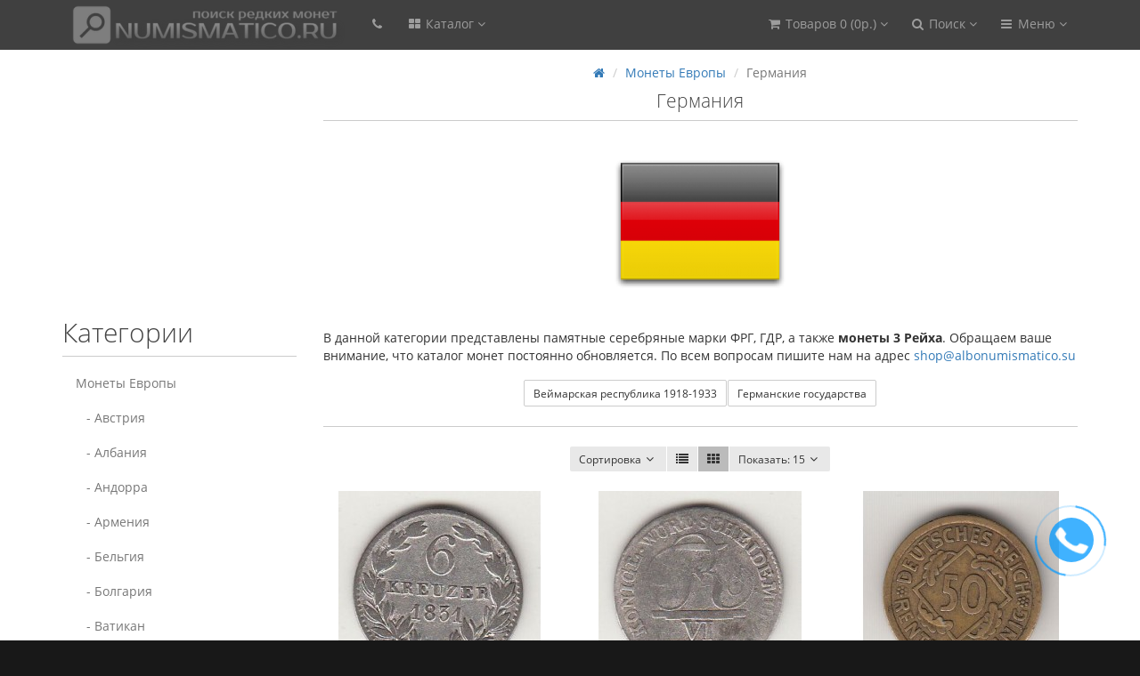

--- FILE ---
content_type: text/html; charset=UTF-8
request_url: https://albonumismatico.su/monety-evropy/germaniya/?sort=rating&order=DESC
body_size: 9194
content:
<!DOCTYPE html>
<html dir="ltr" lang="ru">
<head prefix="og:http://ogp.me/ns# fb:http://ogp.me/ns/fb# product:http://ogp.me/ns/product#">
<meta charset="UTF-8" />
<meta name="viewport" content="width=device-width, initial-scale=1">
<meta http-equiv="X-UA-Compatible" content="IE=edge">
<title>Купить монеты Германии - каталог, стоимость, фото, рейхсмарки фашистской Германии</title>
<base href="https://albonumismatico.su/" />
<meta name="description" content="Купить памятные монеты Германии. ФРГ, ГДР, фашистской Германии. Каталог с ценами и фото." />
<meta name="keywords" content= "Монеты Европы,Германия" />
<script src="catalog/view/javascript/jquery/jquery-2.1.1.min.js" type="text/javascript"></script>
<link href="catalog/view/javascript/bootstrap/css/bootstrap.min.css" rel="stylesheet" media="screen" />
<script src="catalog/view/javascript/bootstrap/js/bootstrap.min.js" type="text/javascript"></script>
<link href="catalog/view/javascript/font-awesome/css/font-awesome.min.css" rel="stylesheet" type="text/css" />
<link href="catalog/view/theme/moneymaker2/stylesheet/fonts.css" rel="stylesheet">
<!-- mmr2 2.0.4 oc -->
<link href="catalog/view/theme/moneymaker2/stylesheet/stylesheet.css" rel="stylesheet">
<link href="catalog/view/theme/moneymaker2/stylesheet/stylesheet.custom.css" rel="stylesheet">
<link href="catalog/view/theme/default/stylesheet/pavblog.css" type="text/css" rel="stylesheet" media="screen" />
<script src="catalog/view/javascript/common.moneymaker2.js" type="text/javascript"></script>
<script type="text/javascript" src="catalog/view/javascript/jquery/moneymaker2/livesearch.js"></script>
<script type="text/javascript" src="catalog/view/javascript/jquery/moneymaker2/browser.update.js"></script>

<!-- Microdata -->
<script type="application/ld+json">{"@context":"http:\/\/schema.org","@type":"BreadcrumbList","itemListElement":[{"@type":"ListItem","position":1,"item":{"@id":"http:\/\/albonumismatico.su\/","name":"\u0420\u0435\u0434\u043a\u0438\u0435 \u043c\u043e\u043d\u0435\u0442\u044b \u0447\u0430\u0441\u0442\u043d\u044b\u0445 \u043a\u043e\u043b\u043b\u0435\u043a\u0446\u0438\u0439"}},{"@type":"ListItem","position":2,"item":{"@id":"http:\/\/albonumismatico.su\/monety-evropy\/?sort=rating&amp;order=DESC","name":"\u041c\u043e\u043d\u0435\u0442\u044b \u0415\u0432\u0440\u043e\u043f\u044b"}}]}</script>

<link rel="alternate" href="https://albonumismatico.su/monety-evropy/germaniya/" hreflang="ru">
      
<link href="https://albonumismatico.su/monety-evropy/germaniya/" rel="canonical" />
<link href="https://albonumismatico.su/monety-evropy/germaniya/?page=2" rel="next" />
<link href="https://albonumismatico.su/image/catalog/data/cart.png" rel="icon" />

<script src="catalog/view/javascript/jquery/maskedinput.js" type="text/javascript"></script>
<script src="catalog/view/javascript/jquery/magnific/jquery.magnific-popup.min.js" type="text/javascript"></script>
<link media="screen" href="catalog/view/javascript/jquery/magnific/magnific-popup.css" type="text/css" rel="stylesheet">

<link rel="stylesheet" type="text/css" href="catalog/view/theme/default/stylesheet/callback.css" />
<script type="text/javascript">
	function get_modal_callbacking () {		
		$.magnificPopup.open({
            tLoading: '<span><i style="font-size:50px;" class="fa fa-spinner fa-pulse"></i></span>',
            items: {
              src: 'index.php?route=module/callback',
              type: 'ajax'
            },
          });
	}
</script>



<style>
	#tcb_call_1 .tcb_phone_1 {
		background: #;
	}
	#tcb_call_1 .tcb_layout_1 {
		 border-color: # transparent;
	}
	#tcb_call_1 .tcb_layout_2 {
		 border-color: #;
	}

	#tcb_call_1:hover .tcb_phone_1{
		background:#;
	}
	#tcb_call_1:hover .tcb_layout_1{
		border-color: # transparent;
	}
	#tcb_call_1:hover .tcb_layout_2{
		border-color: #;
	}
</style>
	<style>
		#tcb_call_1 { bottom: 10% !important;}
	</style>
	
			
</head>
<body class="product-category-62_88">
<header>
  <nav id="top" class="navbar navbar-default navbar-full" >
    <div class="container">
      <div class="navbar-header">
                <button type="button" class="navbar-toggle collapsed" data-toggle="collapse" data-target=".navbar-top-collapse, .navbar-menu-collapse">
          <span class="icon-bar"></span>
          <span class="icon-bar"></span>
          <span class="icon-bar"></span>
        </button>
                <div id="logo">
                                  <a href="https://albonumismatico.su/"><img src="https://albonumismatico.su/image/catalog/logo4.png" title="Редкие монеты частных коллекций" alt="Редкие монеты частных коллекций" /></a>
                              </div>
      </div>
      <div class="hidden-xs"></div>
      <div class="collapse navbar-collapse navbar-top-collapse">
        <ul class="nav navbar-nav">
          <li class="dropdown" id="contacts">
            <a href="javascript:void(0);" class="dropdown-toggle" data-toggle="dropdown"><i class="fa fa-fw fa-phone"></i> <span class="phone"></span> </a>
                      </li>
                    <li class="dropdown" id="menu">
            <a href="javascript:void(0);" class="dropdown-toggle" data-toggle="dropdown"><i class="fa fa-fw fa-th-large"></i> Каталог <i class="fa fa-angle-down"></i></a>
                                    <ul class="dropdown-menu keep-open">
                            <li><a href="https://albonumismatico.su/monety-evropy/">Монеты Европы</a></li>
                                                        <li><a href="https://albonumismatico.su/monety-azii/">Монеты Азии</a></li>
                                                        <li><a href="https://albonumismatico.su/monety-afriki/">Монеты Африки</a></li>
                                                        <li><a href="https://albonumismatico.su/monety-ameriki/">Монеты Америки</a></li>
                                                        <li><a href="https://albonumismatico.su/monety-rossii/">Монеты России</a></li>
                                                        <li><a href="https://albonumismatico.su/monety-avstralii-i-okeanii/">Монеты Австралии и Океании</a></li>
                                                        <li><a href="https://albonumismatico.su/nabory-monet/">Наборы монет</a></li>
                                                        <li><a href="https://albonumismatico.su/monety-sport/">Монеты Спорт</a></li>
                                                        <li><a href="https://albonumismatico.su/probnye-monety/">ПРОБНЫЕ МОНЕТЫ</a></li>
                                                        <li><a href="https://albonumismatico.su/monety-koloniy/">Монеты колоний</a></li>
                                                        <li><a href="https://albonumismatico.su/bony/">Боны</a></li>
                                                        <li><a href="https://albonumismatico.su/aksessuary-dlya-numizmatov/">Аксессуары для нумизматов</a></li>
                                                      </ul>
                                  </li>
                            </ul>
        <ul class="nav navbar-nav navbar-right">
                    <li class="dropdown" id="cart">
  <a href="javascript:void(0);" class="dropdown-toggle" data-toggle="dropdown" data-loading-text="Загрузка..." role="button" aria-haspopup="true" aria-expanded="false"><i class="fa fa-fw fa-shopping-cart"></i> <span class=""><span id="cart-total">Товаров 0 (0р.)</span> <i class="fa fa-angle-down"></i></span></a>
  <ul class="dropdown-menu keep-open">
        <li>
              <p class="text-center">Ваша корзина пуста!</p>
          </li>
      </ul>
</li>
                    <li class="dropdown" id="search">
  <a href="javascript:void(0);" class="dropdown-toggle" data-toggle="dropdown" role="button" aria-haspopup="true" aria-expanded="false"><i class="fa fa-fw fa-search"></i> <span class="">Поиск <i class="fa fa-angle-down"></i></span></a>
  <ul class="dropdown-menu keep-open">
    <li>
      <div class="input-group">
        <input type="text" name="search" value="" placeholder="Поиск" class="form-control" />
        <span class="input-group-btn">
          <button type="button" class="btn btn-primary"><i class="fa fa-search"></i></button>
        </span>
      </div>
    </li>
  </ul>
</li>          <li class="dropdown" id="top-links">
            <a href="javascript:void(0);" class="dropdown-toggle" data-toggle="dropdown"><i class="fa fa-fw fa-bars"></i> <span class="">Меню <i class="fa fa-angle-down"></i></span></a>
            <ul class="dropdown-menu keep-open">
                                                                      <li class="dropdown-header">Личный кабинет</li>
              <li><a href="https://albonumismatico.su/login/" rel="nofollow"><i class="fa fa-fw fa-sign-in"></i> Авторизация / Регистрация</a></li>
                                          <li><a href="https://albonumismatico.su/wishlist/" rel="nofollow"><i class="fa fa-fw fa-heart"></i> <span id="wishlist-total"><span>Закладки (0)</span></span></a></li>
                                                      </ul>
          </li>
                  </ul>
      </div>
    </div>
  </nav>
  </header>
<div class="container">
  <div class="row"><aside id="column-left" class="col-sm-3 hidden-xs">
    <div>
<script async src="//pagead2.googlesyndication.com/pagead/js/adsbygoogle.js"></script>
<!-- Квадрат 250х250 -->
<ins class="adsbygoogle"
     style="display:inline-block;width:250px;height:250px"
     data-ad-client="ca-pub-2912565881897833"
     data-ad-slot="9764234109"></ins>
<script>
(adsbygoogle = window.adsbygoogle || []).push({});
</script></div>
    <p class="h2">Категории</p>
<div class="list-group">
      <a href="https://albonumismatico.su/monety-evropy/" class="list-group-item">Монеты Европы</a>
        <a href="https://albonumismatico.su/monety-evropy/avstriya/" class="list-group-item">&nbsp;&nbsp;&nbsp;- Австрия</a>
        <a href="https://albonumismatico.su/monety-evropy/albaniya/" class="list-group-item">&nbsp;&nbsp;&nbsp;- Албания</a>
        <a href="https://albonumismatico.su/monety-evropy/andorra/" class="list-group-item">&nbsp;&nbsp;&nbsp;- Андорра</a>
        <a href="https://albonumismatico.su/monety-evropy/monety-armenia/" class="list-group-item">&nbsp;&nbsp;&nbsp;- Армения</a>
        <a href="https://albonumismatico.su/monety-evropy/belgiya/" class="list-group-item">&nbsp;&nbsp;&nbsp;- Бельгия</a>
        <a href="https://albonumismatico.su/monety-evropy/bolgariya/" class="list-group-item">&nbsp;&nbsp;&nbsp;- Болгария</a>
        <a href="https://albonumismatico.su/monety-evropy/vatikan/" class="list-group-item">&nbsp;&nbsp;&nbsp;- Ватикан</a>
        <a href="https://albonumismatico.su/monety-evropy/velikobritaniya/" class="list-group-item">&nbsp;&nbsp;&nbsp;- Великобритания</a>
        <a href="https://albonumismatico.su/monety-evropy/vengriya/" class="list-group-item">&nbsp;&nbsp;&nbsp;- Венгрия</a>
        <a href="https://albonumismatico.su/monety-evropy/germaniya/" class="list-group-item active">&nbsp;&nbsp;&nbsp;- Германия</a>
        <a href="https://albonumismatico.su/monety-evropy/greciya/" class="list-group-item">&nbsp;&nbsp;&nbsp;- Греция</a>
        <a href="https://albonumismatico.su/monety-evropy/daniya/" class="list-group-item">&nbsp;&nbsp;&nbsp;- Дания</a>
        <a href="https://albonumismatico.su/monety-evropy/irlandiya/" class="list-group-item">&nbsp;&nbsp;&nbsp;- Ирландия</a>
        <a href="https://albonumismatico.su/monety-evropy/islandiya/" class="list-group-item">&nbsp;&nbsp;&nbsp;- Исландия</a>
        <a href="https://albonumismatico.su/monety-evropy/ispaniya/" class="list-group-item">&nbsp;&nbsp;&nbsp;- Испания</a>
        <a href="https://albonumismatico.su/monety-evropy/italiya/" class="list-group-item">&nbsp;&nbsp;&nbsp;- Италия</a>
        <a href="https://albonumismatico.su/monety-evropy/kipr/" class="list-group-item">&nbsp;&nbsp;&nbsp;- Кипр</a>
        <a href="https://albonumismatico.su/monety-evropy/latviya/" class="list-group-item">&nbsp;&nbsp;&nbsp;- Латвия</a>
        <a href="https://albonumismatico.su/monety-evropy/litva/" class="list-group-item">&nbsp;&nbsp;&nbsp;- Литва</a>
        <a href="https://albonumismatico.su/monety-evropy/lixtenshtejn/" class="list-group-item">&nbsp;&nbsp;&nbsp;- Лихтенштейн</a>
        <a href="https://albonumismatico.su/monety-evropy/lyuksemburg/" class="list-group-item">&nbsp;&nbsp;&nbsp;- Люксембург</a>
        <a href="https://albonumismatico.su/monety-evropy/malta/" class="list-group-item">&nbsp;&nbsp;&nbsp;- Мальта</a>
        <a href="https://albonumismatico.su/monety-evropy/monako/" class="list-group-item">&nbsp;&nbsp;&nbsp;- Монако</a>
        <a href="https://albonumismatico.su/monety-evropy/niderlandy/" class="list-group-item">&nbsp;&nbsp;&nbsp;- Нидерланды</a>
        <a href="https://albonumismatico.su/monety-evropy/norvegiya/" class="list-group-item">&nbsp;&nbsp;&nbsp;- Норвегия</a>
        <a href="https://albonumismatico.su/monety-evropy/polsha/" class="list-group-item">&nbsp;&nbsp;&nbsp;- Польша</a>
        <a href="https://albonumismatico.su/monety-evropy/portugaliya/" class="list-group-item">&nbsp;&nbsp;&nbsp;- Португалия</a>
        <a href="https://albonumismatico.su/monety-evropy/pridnestrovje/" class="list-group-item">&nbsp;&nbsp;&nbsp;- Приднестровье</a>
        <a href="https://albonumismatico.su/monety-evropy/rumyniya/" class="list-group-item">&nbsp;&nbsp;&nbsp;- Румыния</a>
        <a href="https://albonumismatico.su/monety-evropy/san-marino/" class="list-group-item">&nbsp;&nbsp;&nbsp;- Сан-Марино</a>
        <a href="https://albonumismatico.su/monety-evropy/finlyandiya/" class="list-group-item">&nbsp;&nbsp;&nbsp;- Финляндия</a>
        <a href="https://albonumismatico.su/monety-evropy/franciya/" class="list-group-item">&nbsp;&nbsp;&nbsp;- Франция</a>
        <a href="https://albonumismatico.su/monety-evropy/chehoslovakiya/" class="list-group-item">&nbsp;&nbsp;&nbsp;- Чехословакия</a>
        <a href="https://albonumismatico.su/monety-evropy/shveycariya/" class="list-group-item">&nbsp;&nbsp;&nbsp;- Швейцария</a>
        <a href="https://albonumismatico.su/monety-evropy/shveciya/" class="list-group-item">&nbsp;&nbsp;&nbsp;- Швеция</a>
        <a href="https://albonumismatico.su/monety-evropy/estoniya/" class="list-group-item">&nbsp;&nbsp;&nbsp;- Эстония</a>
        <a href="https://albonumismatico.su/monety-evropy/yugoslaviya/" class="list-group-item">&nbsp;&nbsp;&nbsp;- Югославия</a>
              <a href="https://albonumismatico.su/monety-azii/" class="list-group-item">Монеты Азии</a>
        <a href="https://albonumismatico.su/monety-afriki/" class="list-group-item">Монеты Африки</a>
        <a href="https://albonumismatico.su/monety-ameriki/" class="list-group-item">Монеты Америки</a>
        <a href="https://albonumismatico.su/monety-rossii/" class="list-group-item">Монеты России</a>
        <a href="https://albonumismatico.su/monety-avstralii-i-okeanii/" class="list-group-item">Монеты Австралии и Океании</a>
        <a href="https://albonumismatico.su/nabory-monet/" class="list-group-item">Наборы монет</a>
        <a href="https://albonumismatico.su/monety-raznyh-godov/" class="list-group-item">МОНЕТЫ РАЗНЫХ ГОДОВ</a>
        <a href="https://albonumismatico.su/monety-po-temam/" class="list-group-item">Монеты по темам</a>
        <a href="https://albonumismatico.su/monety-sport/" class="list-group-item">Монеты Спорт</a>
        <a href="https://albonumismatico.su/probnye-monety/" class="list-group-item">ПРОБНЫЕ МОНЕТЫ</a>
        <a href="https://albonumismatico.su/monety-koloniy/" class="list-group-item">Монеты колоний</a>
        <a href="https://albonumismatico.su/notgeldy/" class="list-group-item">Нотгельды</a>
        <a href="https://albonumismatico.su/bony/" class="list-group-item">Боны</a>
        <a href="https://albonumismatico.su/aksessuary-dlya-numizmatov/" class="list-group-item">Аксессуары для нумизматов</a>
    </div>
  </aside>
                <div id="content" class="col-sm-9">
      <ul class="breadcrumb text-center">
                        <li><a href="https://albonumismatico.su/"><i class="fa fa-home"></i></a></li>                        <li><a href="https://albonumismatico.su/monety-evropy/?sort=rating&amp;order=DESC">Монеты Европы</a></li>                <li class="active">Германия</li>              </ul>
            <h1 class="h2 text-center content-title">Германия</h1>
            <div class="row catalog-thumb">
        <div class="col-sm-12 text-center">
                    <img src="https://albonumismatico.su/image/cache/catalog/data/flags/de-200x200.png" alt="Германия" title="Германия" class="img-thumbnail" />
                            </div>
      </div>
                  <div class="row catalog-descr">
        <div class="col-sm-12">
          <div>
            <p>В данной категории представлены памятные серебряные марки ФРГ, ГДР, а также <strong>монеты 3 Рейха</strong>. Обращаем ваше внимание, что каталог монет постоянно&nbsp;обновляется. По всем вопросам пишите нам на адрес <a href="/cdn-cgi/l/email-protection#dba8b3b4ab9bbab7b9b4b5aeb6b2a8b6baafb2b8b4f5a8ae"><span class="__cf_email__" data-cfemail="b5c6dddac5f5d4d9d7dadbc0d8dcc6d8d4c1dcd6da9bc6c0">[email&#160;protected]</span></a></p>
          </div>
        </div>
      </div>
                  <div class="row catalog-sub">
        <div class="col-sm-12">
          <div class="text-center">
            <a class="btn btn-sm btn-link" href="https://albonumismatico.su/monety-evropy/germaniya/vejmarskaja-respublika-1918-1933/?sort=rating&amp;order=DESC">Веймарская республика 1918-1933</a><a class="btn btn-sm btn-link" href="https://albonumismatico.su/monety-evropy/germaniya/germanskie-gosudarstva/?sort=rating&amp;order=DESC">Германские государства</a>          </div>
        </div>
      </div>
                  <hr class="catalog-hr">
                  <div class="row limits">
        <div class="col-xs-12 text-center">
          <div class="btn-group text-left">
            <div class="btn-group btn-group-sm dropdown">
              <button type="button" class="btn btn-default dropdown-toggle" data-toggle="dropdown">
                Сортировка<i class="fa fa-fw fa-angle-down"></i>
              </button>
              <ul class="dropdown-menu" id="input-sort">
                                                <li><a href="https://albonumismatico.su/monety-evropy/germaniya/?sort=p.sort_order&amp;order=ASC" rel="nofollow">По умолчанию</a></li>
                                                                <li><a href="https://albonumismatico.su/monety-evropy/germaniya/?sort=pd.name&amp;order=ASC" rel="nofollow">Название (А - Я)</a></li>
                                                                <li><a href="https://albonumismatico.su/monety-evropy/germaniya/?sort=pd.name&amp;order=DESC" rel="nofollow">Название (Я - А)</a></li>
                                                                <li><a href="https://albonumismatico.su/monety-evropy/germaniya/?sort=p.price&amp;order=ASC" rel="nofollow">Цена (низкая &gt; высокая)</a></li>
                                                                <li><a href="https://albonumismatico.su/monety-evropy/germaniya/?sort=p.price&amp;order=DESC" rel="nofollow">Цена (высокая &gt; низкая)</a></li>
                                                                <li class="active"><a href="https://albonumismatico.su/monety-evropy/germaniya/?sort=rating&amp;order=DESC" rel="nofollow">Рейтинг (начиная с высокого)</a></li>
                                                                <li><a href="https://albonumismatico.su/monety-evropy/germaniya/?sort=rating&amp;order=ASC" rel="nofollow">Рейтинг (начиная с низкого)</a></li>
                                                                <li><a href="https://albonumismatico.su/monety-evropy/germaniya/?sort=p.model&amp;order=ASC" rel="nofollow">Модель (А - Я)</a></li>
                                                                <li><a href="https://albonumismatico.su/monety-evropy/germaniya/?sort=p.model&amp;order=DESC" rel="nofollow">Модель (Я - А)</a></li>
                                              </ul>
            </div>
                        <button type="button" id="list-view" class="btn btn-default btn-sm  hidden-xxs" data-toggle="tooltip" data-trigger="hover" data-placement="bottom" title="Список"><i class="fa fa-list"></i></button>
            <button type="button" id="grid-view" class="btn btn-default btn-sm active hidden-xxs" data-toggle="tooltip" data-trigger="hover" data-placement="bottom" title="Сетка"><i class="fa fa-th"></i></button>
                        <div class="btn-group btn-group-sm limit-btn-group dropdown">
              <ul class="dropdown-menu" id="input-limit">
                                                <li class="active"><a href="https://albonumismatico.su/monety-evropy/germaniya/?sort=rating&amp;order=DESC&amp;limit=15" rel="nofollow"><small>15</small></a></li>
                                                                                <li><a href="https://albonumismatico.su/monety-evropy/germaniya/?sort=rating&amp;order=DESC&amp;limit=25" rel="nofollow"><small>25</small></a></li>
                                                                <li><a href="https://albonumismatico.su/monety-evropy/germaniya/?sort=rating&amp;order=DESC&amp;limit=50" rel="nofollow"><small>50</small></a></li>
                                                                <li><a href="https://albonumismatico.su/monety-evropy/germaniya/?sort=rating&amp;order=DESC&amp;limit=75" rel="nofollow"><small>75</small></a></li>
                                                                <li><a href="https://albonumismatico.su/monety-evropy/germaniya/?sort=rating&amp;order=DESC&amp;limit=100" rel="nofollow"><small>100</small></a></li>
                                              </ul>
              <button type="button" class="btn btn-default dropdown-toggle" data-toggle="dropdown">
                <i class="fa fa-arrows-v hidden-md hidden-lg"></i> <span class="hidden-xs hidden-sm">Показать: </span>15<i class="fa fa-fw fa-angle-down"></i>
              </button>
            </div>
          </div>
        </div>
      </div>
      <div class="row products">
                <div class="product-layout product-grid">
          <div class="product-thumb">
            <div class="image">
                                          <a href="https://albonumismatico.su/monety-evropy/germaniya/6-krejtserov-nassau-1831.html"><img src="https://albonumismatico.su/image/cache/catalog/0254a-228x228.jpg" alt="6 крейцеров, Нассау, 1831" title="6 крейцеров, Нассау, 1831" class="img-responsive" /></a>
            </div>
            <div>
              <div class="caption">
                <a href="https://albonumismatico.su/monety-evropy/germaniya/6-krejtserov-nassau-1831.html">6 крейцеров, Нассау, 1831</a>
              </div>
                            <div class="btn-group btn-group-sm">
                                <button type="button"   class="btn btn-primary" onclick="cart.add('1543', '1');"><i class="fa fa-fw fa-shopping-cart"></i> <span class="price">820р.</span></button>
                                <button type="button" class="btn btn-default" data-toggle="tooltip" data-placement="bottom" title="В закладки" onclick="wishlist.add('1543');"><i class="fa fa-fw fa-heart"></i></button>                              </div>
              <div class="additional"><span class='stock'><span> Нет в наличии</span></span> </div>
              <div class="description">..</div>
            </div>
          </div>
        </div>
                        <div class="product-layout product-grid">
          <div class="product-thumb">
            <div class="image">
                                          <a href="https://albonumismatico.su/monety-evropy/germaniya/6-krejtserov-vyurtemberg-1809.html"><img src="https://albonumismatico.su/image/cache/catalog/0255a-228x228.jpg" alt="6 крейцеров, Вюртемберг, 1809" title="6 крейцеров, Вюртемберг, 1809" class="img-responsive" /></a>
            </div>
            <div>
              <div class="caption">
                <a href="https://albonumismatico.su/monety-evropy/germaniya/6-krejtserov-vyurtemberg-1809.html">6 крейцеров, Вюртемберг, 1809</a>
              </div>
                            <div class="btn-group btn-group-sm">
                                <button type="button"   class="btn btn-primary" onclick="cart.add('1544', '1');"><i class="fa fa-fw fa-shopping-cart"></i> <span class="price">430р.</span></button>
                                <button type="button" class="btn btn-default" data-toggle="tooltip" data-placement="bottom" title="В закладки" onclick="wishlist.add('1544');"><i class="fa fa-fw fa-heart"></i></button>                              </div>
              <div class="additional"><span class='stock instock'><!--Наличие:--> <span>Есть в наличии</span></span> </div>
              <div class="description">..</div>
            </div>
          </div>
        </div>
                        <div class="product-layout product-grid">
          <div class="product-thumb">
            <div class="image">
                                          <a href="https://albonumismatico.su/monety-evropy/germaniya/50-rentenpfennigov-germaniya-1924.html"><img src="https://albonumismatico.su/image/cache/catalog/0346a-228x228.jpg" alt="50 рентенпфеннигов, Германия, 1924" title="50 рентенпфеннигов, Германия, 1924" class="img-responsive" /></a>
            </div>
            <div>
              <div class="caption">
                <a href="https://albonumismatico.su/monety-evropy/germaniya/50-rentenpfennigov-germaniya-1924.html">50 рентенпфеннигов, Германия, 1924</a>
              </div>
                            <div class="btn-group btn-group-sm">
                                <button type="button"   class="btn btn-primary" onclick="cart.add('1625', '1');"><i class="fa fa-fw fa-shopping-cart"></i> <span class="price">1500р.</span></button>
                                <button type="button" class="btn btn-default" data-toggle="tooltip" data-placement="bottom" title="В закладки" onclick="wishlist.add('1625');"><i class="fa fa-fw fa-heart"></i></button>                              </div>
              <div class="additional"><span class='stock instock'><!--Наличие:--> <span>Есть в наличии</span></span> </div>
              <div class="description">..</div>
            </div>
          </div>
        </div>
                        <div class="product-layout product-grid">
          <div class="product-thumb">
            <div class="image">
                                          <a href="https://albonumismatico.su/monety-evropy/germaniya/50-rejxspfennigov-germanija-1942.html"><img src="https://albonumismatico.su/image/cache/catalog/f9a-228x228.jpg" alt="50 рейхспфеннигов, Германия, 1942" title="50 рейхспфеннигов, Германия, 1942" class="img-responsive" /></a>
            </div>
            <div>
              <div class="caption">
                <a href="https://albonumismatico.su/monety-evropy/germaniya/50-rejxspfennigov-germanija-1942.html">50 рейхспфеннигов, Германия, 1942</a>
              </div>
                            <div class="btn-group btn-group-sm">
                                <button type="button"   class="btn btn-primary" onclick="cart.add('2004', '1');"><i class="fa fa-fw fa-shopping-cart"></i> <span class="price">350р.</span></button>
                                <button type="button" class="btn btn-default" data-toggle="tooltip" data-placement="bottom" title="В закладки" onclick="wishlist.add('2004');"><i class="fa fa-fw fa-heart"></i></button>                              </div>
              <div class="additional"><span class='stock instock'><!--Наличие:--> <span>Есть в наличии</span></span> </div>
              <div class="description">..</div>
            </div>
          </div>
        </div>
                        <div class="product-layout product-grid">
          <div class="product-thumb">
            <div class="image">
                                          <a href="https://albonumismatico.su/monety-evropy/germaniya/50-rejxspfennigov-germanija-1935.html"><img src="https://albonumismatico.su/image/cache/catalog/f8a-228x228.jpg" alt="50 рейхспфеннигов, Германия, 1935" title="50 рейхспфеннигов, Германия, 1935" class="img-responsive" /></a>
            </div>
            <div>
              <div class="caption">
                <a href="https://albonumismatico.su/monety-evropy/germaniya/50-rejxspfennigov-germanija-1935.html">50 рейхспфеннигов, Германия, 1935</a>
              </div>
                            <div class="btn-group btn-group-sm">
                                <button type="button"   class="btn btn-primary" onclick="cart.add('2005', '1');"><i class="fa fa-fw fa-shopping-cart"></i> <span class="price">350р.</span></button>
                                <button type="button" class="btn btn-default" data-toggle="tooltip" data-placement="bottom" title="В закладки" onclick="wishlist.add('2005');"><i class="fa fa-fw fa-heart"></i></button>                              </div>
              <div class="additional"><span class='stock instock'><!--Наличие:--> <span>Есть в наличии</span></span> </div>
              <div class="description">..</div>
            </div>
          </div>
        </div>
                        <div class="product-layout product-grid">
          <div class="product-thumb">
            <div class="image">
                                          <a href="https://albonumismatico.su/monety-evropy/germaniya/50-pfennigov-germanija-1922-j.html"><img src="https://albonumismatico.su/image/cache/catalog/i18a-228x228.jpg" alt="50 пфеннигов, Германия, 1922, J" title="50 пфеннигов, Германия, 1922, J" class="img-responsive" /></a>
            </div>
            <div>
              <div class="caption">
                <a href="https://albonumismatico.su/monety-evropy/germaniya/50-pfennigov-germanija-1922-j.html">50 пфеннигов, Германия, 1922, J</a>
              </div>
                            <div class="btn-group btn-group-sm">
                                <button type="button"   class="btn btn-primary" onclick="cart.add('2323', '1');"><i class="fa fa-fw fa-shopping-cart"></i> <span class="price">50р.</span></button>
                                <button type="button" class="btn btn-default" data-toggle="tooltip" data-placement="bottom" title="В закладки" onclick="wishlist.add('2323');"><i class="fa fa-fw fa-heart"></i></button>                              </div>
              <div class="additional"><span class='stock instock'><!--Наличие:--> <span>Есть в наличии</span></span> </div>
              <div class="description">..</div>
            </div>
          </div>
        </div>
                        <div class="product-layout product-grid">
          <div class="product-thumb">
            <div class="image">
                                          <a href="https://albonumismatico.su/monety-evropy/germaniya/50-pfennigov-germanija-1922-g.html"><img src="https://albonumismatico.su/image/cache/catalog/i20a-228x228.jpg" alt="50 пфеннигов, Германия, 1922, G" title="50 пфеннигов, Германия, 1922, G" class="img-responsive" /></a>
            </div>
            <div>
              <div class="caption">
                <a href="https://albonumismatico.su/monety-evropy/germaniya/50-pfennigov-germanija-1922-g.html">50 пфеннигов, Германия, 1922, G</a>
              </div>
                            <div class="btn-group btn-group-sm">
                                <button type="button"   class="btn btn-primary" onclick="cart.add('2321', '1');"><i class="fa fa-fw fa-shopping-cart"></i> <span class="price">50р.</span></button>
                                <button type="button" class="btn btn-default" data-toggle="tooltip" data-placement="bottom" title="В закладки" onclick="wishlist.add('2321');"><i class="fa fa-fw fa-heart"></i></button>                              </div>
              <div class="additional"><span class='stock instock'><!--Наличие:--> <span>Есть в наличии</span></span> </div>
              <div class="description">..</div>
            </div>
          </div>
        </div>
                        <div class="product-layout product-grid">
          <div class="product-thumb">
            <div class="image">
                                          <a href="https://albonumismatico.su/monety-evropy/germaniya/50-pfennigov-germanija-1921-d.html"><img src="https://albonumismatico.su/image/cache/catalog/i19a-228x228.jpg" alt="50 пфеннигов, Германия, 1921, D" title="50 пфеннигов, Германия, 1921, D" class="img-responsive" /></a>
            </div>
            <div>
              <div class="caption">
                <a href="https://albonumismatico.su/monety-evropy/germaniya/50-pfennigov-germanija-1921-d.html">50 пфеннигов, Германия, 1921, D</a>
              </div>
                            <div class="btn-group btn-group-sm">
                                <button type="button"   class="btn btn-primary" onclick="cart.add('2322', '1');"><i class="fa fa-fw fa-shopping-cart"></i> <span class="price">50р.</span></button>
                                <button type="button" class="btn btn-default" data-toggle="tooltip" data-placement="bottom" title="В закладки" onclick="wishlist.add('2322');"><i class="fa fa-fw fa-heart"></i></button>                              </div>
              <div class="additional"><span class='stock instock'><!--Наличие:--> <span>Есть в наличии</span></span> </div>
              <div class="description">..</div>
            </div>
          </div>
        </div>
                        <div class="product-layout product-grid">
          <div class="product-thumb">
            <div class="image">
                                          <a href="https://albonumismatico.su/monety-evropy/germaniya/50-pfennigov-vostochnaja-germanija-1950.html"><img src="https://albonumismatico.su/image/cache/catalog/50-pfennigov-vostochnaya-germaniya-1950-pfennig-germaniya-228x228.jpg" alt="50 Ð¿Ñ" title="50 пфеннигов, Восточная Германия, 1950" class="img-responsive" /></a>
            </div>
            <div>
              <div class="caption">
                <a href="https://albonumismatico.su/monety-evropy/germaniya/50-pfennigov-vostochnaja-germanija-1950.html">50 пфеннигов, Восточная Германия, 1950</a>
              </div>
                            <div class="btn-group btn-group-sm">
                                <button type="button"   class="btn btn-primary" onclick="cart.add('1347', '1');"><i class="fa fa-fw fa-shopping-cart"></i> <span class="price">290р.</span></button>
                                <button type="button" class="btn btn-default" data-toggle="tooltip" data-placement="bottom" title="В закладки" onclick="wishlist.add('1347');"><i class="fa fa-fw fa-heart"></i></button>                              </div>
              <div class="additional"><span class='stock instock'><!--Наличие:--> <span>Есть в наличии</span></span> </div>
              <div class="description">..</div>
            </div>
          </div>
        </div>
                        <div class="product-layout product-grid">
          <div class="product-thumb">
            <div class="image">
                                          <a href="https://albonumismatico.su/monety-evropy/germaniya/50-pfennigov-j-germaniya-1949.html"><img src="https://albonumismatico.su/image/cache/catalog/data/50-pfennigov-j-germaniya-1949-pfennig-germaniya-228x228.jpg" alt="50 &ETH;&iquest;&Ntilde;" title="50 пфеннигов, J, Германия, 1949" class="img-responsive" /></a>
            </div>
            <div>
              <div class="caption">
                <a href="https://albonumismatico.su/monety-evropy/germaniya/50-pfennigov-j-germaniya-1949.html">50 пфеннигов, J, Германия, 1949</a>
              </div>
                            <div class="btn-group btn-group-sm">
                                <button type="button"   class="btn btn-primary" onclick="cart.add('821', '1');"><i class="fa fa-fw fa-shopping-cart"></i> <span class="price">150р.</span></button>
                                <button type="button" class="btn btn-default" data-toggle="tooltip" data-placement="bottom" title="В закладки" onclick="wishlist.add('821');"><i class="fa fa-fw fa-heart"></i></button>                              </div>
              <div class="additional"><span class='stock instock'><!--Наличие:--> <span>Есть в наличии</span></span> </div>
              <div class="description">..</div>
            </div>
          </div>
        </div>
                        <div class="product-layout product-grid">
          <div class="product-thumb">
            <div class="image">
                                          <a href="https://albonumismatico.su/monety-evropy/germaniya/50-pfennigov-d-germaniya-1949.html"><img src="https://albonumismatico.su/image/cache/catalog/data/50-pfennigov-d-germaniya-1949-pfennig-germaniya-228x228.jpg" alt="50 &ETH;&iquest;&Ntilde;" title="50 пфеннигов, D, Германия, 1949" class="img-responsive" /></a>
            </div>
            <div>
              <div class="caption">
                <a href="https://albonumismatico.su/monety-evropy/germaniya/50-pfennigov-d-germaniya-1949.html">50 пфеннигов, D, Германия, 1949</a>
              </div>
                            <div class="btn-group btn-group-sm">
                                <button type="button"   class="btn btn-primary" onclick="cart.add('822', '1');"><i class="fa fa-fw fa-shopping-cart"></i> <span class="price">150р.</span></button>
                                <button type="button" class="btn btn-default" data-toggle="tooltip" data-placement="bottom" title="В закладки" onclick="wishlist.add('822');"><i class="fa fa-fw fa-heart"></i></button>                              </div>
              <div class="additional"><span class='stock instock'><!--Наличие:--> <span>Есть в наличии</span></span> </div>
              <div class="description">..</div>
            </div>
          </div>
        </div>
                        <div class="product-layout product-grid">
          <div class="product-thumb">
            <div class="image">
                                          <a href="https://albonumismatico.su/monety-evropy/germaniya/50-millionov-marok-notgel-d-germaniya-vestfaliya-1923.html"><img src="https://albonumismatico.su/image/cache/catalog/0150a-228x228.jpg" alt="50 миллионов марок (нотгельд), Германия (Вестфалия), 1923" title="50 миллионов марок (нотгельд), Германия (Вестфалия), 1923" class="img-responsive" /></a>
            </div>
            <div>
              <div class="caption">
                <a href="https://albonumismatico.su/monety-evropy/germaniya/50-millionov-marok-notgel-d-germaniya-vestfaliya-1923.html">50 миллионов марок (нотгельд), Германия (Вестфалия), 1923</a>
              </div>
                            <div class="btn-group btn-group-sm">
                                <button type="button"   class="btn btn-primary" onclick="cart.add('1457', '1');"><i class="fa fa-fw fa-shopping-cart"></i> <span class="price">1000р.</span></button>
                                <button type="button" class="btn btn-default" data-toggle="tooltip" data-placement="bottom" title="В закладки" onclick="wishlist.add('1457');"><i class="fa fa-fw fa-heart"></i></button>                              </div>
              <div class="additional"><span class='stock'><span> Нет в наличии</span></span> </div>
              <div class="description">Крупная бронзовая монета с изображением лошади..</div>
            </div>
          </div>
        </div>
                        <div class="product-layout product-grid">
          <div class="product-thumb">
            <div class="image">
                                          <a href="https://albonumismatico.su/monety-evropy/germaniya/5-rejhsmarok-germaniya-1937.html"><img src="https://albonumismatico.su/image/cache/catalog/data/5-rejhsmarok-germaniya-1937-rejhsmarka-germaniya-228x228.jpg" alt="5 &Ntilde;" title="5 рейхсмарок, Германия, 1937" class="img-responsive" /></a>
            </div>
            <div>
              <div class="caption">
                <a href="https://albonumismatico.su/monety-evropy/germaniya/5-rejhsmarok-germaniya-1937.html">5 рейхсмарок, Германия, 1937</a>
              </div>
                            <div class="btn-group btn-group-sm">
                                <button type="button"   class="btn btn-primary" onclick="cart.add('952', '1');"><i class="fa fa-fw fa-shopping-cart"></i> <span class="price">1000р.</span></button>
                                <button type="button" class="btn btn-default" data-toggle="tooltip" data-placement="bottom" title="В закладки" onclick="wishlist.add('952');"><i class="fa fa-fw fa-heart"></i></button>                              </div>
              <div class="additional"><span class='stock'><span> Нет в наличии</span></span> </div>
              <div class="description">..</div>
            </div>
          </div>
        </div>
                        <div class="product-layout product-grid">
          <div class="product-thumb">
            <div class="image">
                                          <a href="https://albonumismatico.su/monety-evropy/germaniya/5-rejhsmarok-germaniya-1936.html"><img src="https://albonumismatico.su/image/cache/catalog/data/5-rejhsmarok-germaniya-1936-rejhsmarka-germaniya-228x228.jpg" alt="5 &Ntilde;" title="5 рейхсмарок, Германия, 1936" class="img-responsive" /></a>
            </div>
            <div>
              <div class="caption">
                <a href="https://albonumismatico.su/monety-evropy/germaniya/5-rejhsmarok-germaniya-1936.html">5 рейхсмарок, Германия, 1936</a>
              </div>
                            <div class="btn-group btn-group-sm">
                                <button type="button"   class="btn btn-primary" onclick="cart.add('953', '1');"><i class="fa fa-fw fa-shopping-cart"></i> <span class="price">1200р.</span></button>
                                <button type="button" class="btn btn-default" data-toggle="tooltip" data-placement="bottom" title="В закладки" onclick="wishlist.add('953');"><i class="fa fa-fw fa-heart"></i></button>                              </div>
              <div class="additional"><span class='stock instock'><!--Наличие:--> <span>Есть в наличии</span></span> </div>
              <div class="description">..</div>
            </div>
          </div>
        </div>
                        <div class="product-layout product-grid">
          <div class="product-thumb">
            <div class="image">
                                          <a href="https://albonumismatico.su/monety-evropy/germaniya/5-rejxsmarok-germanija-1935-n.html"><img src="https://albonumismatico.su/image/cache/catalog/0350a-228x228.jpg" alt="5 рейхсмарок, Германия, 1935 (н)" title="5 рейхсмарок, Германия, 1935 (н)" class="img-responsive" /></a>
            </div>
            <div>
              <div class="caption">
                <a href="https://albonumismatico.su/monety-evropy/germaniya/5-rejxsmarok-germanija-1935-n.html">5 рейхсмарок, Германия, 1935 (н)</a>
              </div>
                            <div class="btn-group btn-group-sm">
                                <button type="button"   class="btn btn-primary" onclick="cart.add('1623', '1');"><i class="fa fa-fw fa-shopping-cart"></i> <span class="price">1100р.</span></button>
                                <button type="button" class="btn btn-default" data-toggle="tooltip" data-placement="bottom" title="В закладки" onclick="wishlist.add('1623');"><i class="fa fa-fw fa-heart"></i></button>                              </div>
              <div class="additional"><span class='stock instock'><!--Наличие:--> <span>Есть в наличии</span></span> </div>
              <div class="description">Монета с изображением войсковой церкви в Потсдаме..</div>
            </div>
          </div>
        </div>
                      </div>
      <div class="row">
        <div class="col-sm-12 text-center"><ul class="pagination"><li class="active"><span>1</span></li><li><a href="https://albonumismatico.su/monety-evropy/germaniya/?sort=rating&amp;order=DESC&amp;page=2">2</a></li><li><a href="https://albonumismatico.su/monety-evropy/germaniya/?sort=rating&amp;order=DESC&amp;page=3">3</a></li><li><a href="https://albonumismatico.su/monety-evropy/germaniya/?sort=rating&amp;order=DESC&amp;page=4">4</a></li><li><a href="https://albonumismatico.su/monety-evropy/germaniya/?sort=rating&amp;order=DESC&amp;page=5">5</a></li><li><a href="https://albonumismatico.su/monety-evropy/germaniya/?sort=rating&amp;order=DESC&amp;page=6">6</a></li><li><a href="https://albonumismatico.su/monety-evropy/germaniya/?sort=rating&amp;order=DESC&amp;page=7">7</a></li><li><a href="https://albonumismatico.su/monety-evropy/germaniya/?sort=rating&amp;order=DESC&amp;page=2">&gt;</a></li><li><a href="https://albonumismatico.su/monety-evropy/germaniya/?sort=rating&amp;order=DESC&amp;page=7">&gt;|</a></li></ul><p><small>Показано с 1 по 15 из 96 (всего 7 страниц)</small></p></div>
      </div>
                  <h3>Монеты и История (блог нумизмата)</h3>
<div class="row">
				
						<div class="col-lg-3 col-md-3 col-sm-12 col-xs-12" >
					<div class="well">
							<div class="blog-header clearfix">
							<h4 class="blog-title">
								<a href="https://albonumismatico.su/blogs/news-coins.html" title="Деньги германских княжеств">Деньги германских княжеств</a>
							</h4>
							</div>
							<div class="blog-body">
																<a href="https://albonumismatico.su/blogs/news-coins.html" class="readmore">
								<img class="img-responsive" src="https://albonumismatico.su/image/cache/catalog/0260a-228x228.jpg" title="Деньги германских княжеств" align="left" />
								</a>								
																</br>
								<div class="description">
																				В средневековье возникло множество германских государств, просуществовавших до середины 19 века. Все они обладали своими денежными системами и чеканили свои монеты. Сегодня это - одна из популярнейших...
								</div>
								<a href="https://albonumismatico.su/blogs/news-coins.html" class="readmore">Подробнее...</a>
							</div>	
						</div>
			</div>
						<div class="col-lg-3 col-md-3 col-sm-12 col-xs-12" >
					<div class="well">
							<div class="blog-header clearfix">
							<h4 class="blog-title">
								<a href="https://albonumismatico.su/blogs.html" title="Монеты Каталонской унии">Монеты Каталонской унии</a>
							</h4>
							</div>
							<div class="blog-body">
																<a href="https://albonumismatico.su/blogs.html" class="readmore">
								<img class="img-responsive" src="https://albonumismatico.su/image/cache/catalog/0184a-228x228.jpg" title="Монеты Каталонской унии" align="left" />
								</a>								
																</br>
								<div class="description">
																				В 1900 г. на фоне национального кризиса в Испании Каталония стремится к независимости. Сепаратисты уже выпустили свои монеты, но попытка отделиться от метрополии не удалась....
								</div>
								<a href="https://albonumismatico.su/blogs.html" class="readmore">Подробнее...</a>
							</div>	
						</div>
			</div>
						<div class="col-lg-3 col-md-3 col-sm-12 col-xs-12" >
					<div class="well">
							<div class="blog-header clearfix">
							<h4 class="blog-title">
								<a href="https://albonumismatico.su/blogs/news-coins.html" title="Бородовые деньги Петра I">Бородовые деньги Петра I</a>
							</h4>
							</div>
							<div class="blog-body">
																<a href="https://albonumismatico.su/blogs/news-coins.html" class="readmore">
								<img class="img-responsive" src="https://albonumismatico.su/image/cache/catalog/0489a-228x228.jpg" title="Бородовые деньги Петра I" align="left" />
								</a>								
																</br>
								<div class="description">
																				Бородово́й знак, бородовая копейка — металлический жетон, служащий квитанцией об оплате особой пошлины на ношение бороды....
								</div>
								<a href="https://albonumismatico.su/blogs/news-coins.html" class="readmore">Подробнее...</a>
							</div>	
						</div>
			</div>
						<div class="col-lg-3 col-md-3 col-sm-12 col-xs-12" >
					<div class="well">
							<div class="blog-header clearfix">
							<h4 class="blog-title">
								<a href="https://albonumismatico.su/blogs/news-coins/news-maltisky-orden.html" title="Монеты Мальтийского ордена">Монеты Мальтийского ордена</a>
							</h4>
							</div>
							<div class="blog-body">
																<a href="https://albonumismatico.su/blogs/news-coins/news-maltisky-orden.html" class="readmore">
								<img class="img-responsive" src="https://albonumismatico.su/image/cache/catalog/009993r-228x228.jpg" title="Монеты Мальтийского ордена" align="left" />
								</a>								
																</br>
								<div class="description">
																				Мальтийский орден госпитальеров чеканил собственные монеты с XIV до конца XVIII в....
								</div>
								<a href="https://albonumismatico.su/blogs/news-coins/news-maltisky-orden.html" class="readmore">Подробнее...</a>
							</div>	
						</div>
			</div>
					
			
 </div>
</div>
    </div>
</div>
<footer>
  <div class="container">
    <div class="row">
                  <div class="col-sm-3">
        <div class="h5 text-muted"><i class="fa fa-fw fa-book"></i> Информация</div>
        <ul class="list-unstyled">
                    <li><a href="https://albonumismatico.su/about_us.html">О нас</a></li>
                    <li><a href="https://albonumismatico.su/delivery.html">Доставка</a></li>
                    <li><a href="https://albonumismatico.su/uslovia-oplaty.html">Условия оплаты</a></li>
                    <li><a href="https://albonumismatico.su/terms.html">Условия соглашения</a></li>
                  </ul>
      </div>
                        <div class="col-sm-3">
        <div class="h5 text-muted"><i class="fa fa-fw fa-wrench"></i> Служба поддержки</div>
        <ul class="list-unstyled">
          <li><a href="https://albonumismatico.su/contact-us/">Обратная связь</a></li>
          <li><a href="https://albonumismatico.su/return-add/">Возврат товара</a></li>
          <li><a href="https://albonumismatico.su/sitemap/">Карта сайта</a></li>
        </ul>
      </div>
                        <div class="col-sm-3">
        <div class="h5 text-muted"><i class="fa fa-fw fa-user"></i> Личный Кабинет</div>
        <ul class="list-unstyled">
          <li><a href="https://albonumismatico.su/my-account/">Личный Кабинет</a></li>
          <li><a href="https://albonumismatico.su/order-history/">История заказов</a></li>
          <li><a href="https://albonumismatico.su/wishlist/">Закладки</a></li>
          <li><a href="https://albonumismatico.su/newsletter/">Рассылка</a></li>
        </ul>
      </div>
          </div>
    <div class="row">
                                          </div>
  </div>
  <div class="bottom">
    <div class="container">
      <div class="row">
        <div class="col-sm-9">
                                                    <a target="_blank" href="https://vk.com/numismatico"><span data-toggle="tooltip" title="Мы ВКонтакте" class="fa-stack bg-vk fa-lg"><i class="fa fa-circle fa-stack-2x"></i><i class="fa fa-vk fa-stack-1x fa-inverse"></i></span></a>
                              <a target="_blank" href="https://plus.google.com/114333833090826767135"><span data-toggle="tooltip" title="Мы в Google+" class="fa-stack bg-google-plus fa-lg"><i class="fa fa-circle fa-stack-2x"></i><i class="fa fa-google-plus fa-stack-1x fa-inverse"></i></span></a>
                                            </div>


<div class="col-sm-3">
<!-- Yandex.Metrika informer -->
<a href="https://metrika.yandex.ru/stat/?id=30164824&amp;from=informer"
target="_blank" rel="nofollow"><img src="https://informer.yandex.ru/informer/30164824/3_0_333333FF_333333FF_0_uniques"
style="width:88px; height:31px; border:0;" alt="������.�������" title="������.�������: ������ �� ������� (���������, ������ � ���������� ����������)" /></a>
<!-- /Yandex.Metrika informer -->

<!-- Yandex.Metrika counter -->
<script data-cfasync="false" src="/cdn-cgi/scripts/5c5dd728/cloudflare-static/email-decode.min.js"></script><script type="text/javascript">
    (function (d, w, c) {
        (w[c] = w[c] || []).push(function() {
            try {
                w.yaCounter30164824 = new Ya.Metrika({
                    id:30164824,
                    clickmap:true,
                    trackLinks:true,
                    accurateTrackBounce:true,
                    webvisor:true,
		    ut:"noindex"
                });
            } catch(e) { }
        });

        var n = d.getElementsByTagName("script")[0],
            s = d.createElement("script"),
            f = function () { n.parentNode.insertBefore(s, n); };
        s.type = "text/javascript";
        s.async = true;
        s.src = "https://mc.yandex.ru/metrika/watch.js";

        if (w.opera == "[object Opera]") {
            d.addEventListener("DOMContentLoaded", f, false);
        } else { f(); }
    })(document, window, "yandex_metrika_callbacks");
</script>
<noscript><div><img src="https://mc.yandex.ru/watch/30164824?ut=noindex" style="position:absolute; left:-9999px;" alt="" /></div></noscript>
<!-- /Yandex.Metrika counter -->
</div>


              </div>
    </div>
  </div>
</footer>
<div class="modal fade" id="infoModal">
  <div class="modal-dialog modal-lg">
    <div class="modal-content">
      <div class="modal-header">
        <button type="button" class="close" data-dismiss="modal" aria-label="Close"><span aria-hidden="true">&times;</span></button>
        <p class="modal-title h4 text-center"></p>
      </div>
      <div class="modal-body">
      </div>
      <div class="modal-footer">
        <button type="button" class="btn btn-sm btn-link" data-dismiss="modal">Назад</button>
      </div>
    </div>
  </div>
</div>
<div class="modal fade" id="popupModal">
  <div class="modal-dialog">
    <div class="modal-content">
      <div class="modal-header">
        <button type="button" class="close hidden" data-dismiss="modal" aria-label="Close"><span aria-hidden="true">&times;</span></button>
        <p class="modal-title h4 text-center"></p>
        <div class="hidden" data-compare-title="Сравнение товаров" data-compare-link="http://albonumismatico.su/compare-products/" data-wishlist-title="Закладки" data-wishlist-link="http://albonumismatico.su/wishlist/"></div>
      </div>
      <div class="modal-body"></div>
      <div class="modal-footer">
        <button type="button" class="btn btn-sm btn-link btn-shopping hidden" data-dismiss="modal">Продолжить покупки</button>
        <button type="button" class="btn btn-sm btn-link btn-back" data-dismiss="modal">Назад</button>
      </div>
    </div>
  </div>
</div>

<div id="tcb_call_1">
	<div class="tcb_phone_1">
		<div class="tcb_phone_img_1"></div>
	</div>
	<div class="tcb_layout_1"></div>
	<div class="tcb_layout_2"></div>
</div>
<script type="text/javascript">
$('#tcb_call_1').bind('click', function(){
		$.magnificPopup.open({
            tLoading: '<span><i style="font-size:50px;" class="fa fa-spinner fa-pulse"></i></span>',
            items: {
              src: 'index.php?route=module/callback',
              type: 'ajax'
            },
          });
});
</script>
			
<script defer src="https://static.cloudflareinsights.com/beacon.min.js/vcd15cbe7772f49c399c6a5babf22c1241717689176015" integrity="sha512-ZpsOmlRQV6y907TI0dKBHq9Md29nnaEIPlkf84rnaERnq6zvWvPUqr2ft8M1aS28oN72PdrCzSjY4U6VaAw1EQ==" data-cf-beacon='{"version":"2024.11.0","token":"c821fe54718e4ddc961c27264624c055","r":1,"server_timing":{"name":{"cfCacheStatus":true,"cfEdge":true,"cfExtPri":true,"cfL4":true,"cfOrigin":true,"cfSpeedBrain":true},"location_startswith":null}}' crossorigin="anonymous"></script>
</body></html>

--- FILE ---
content_type: text/html; charset=utf-8
request_url: https://www.google.com/recaptcha/api2/aframe
body_size: 268
content:
<!DOCTYPE HTML><html><head><meta http-equiv="content-type" content="text/html; charset=UTF-8"></head><body><script nonce="Dhs104_GUNtqyxRQ81xF-w">/** Anti-fraud and anti-abuse applications only. See google.com/recaptcha */ try{var clients={'sodar':'https://pagead2.googlesyndication.com/pagead/sodar?'};window.addEventListener("message",function(a){try{if(a.source===window.parent){var b=JSON.parse(a.data);var c=clients[b['id']];if(c){var d=document.createElement('img');d.src=c+b['params']+'&rc='+(localStorage.getItem("rc::a")?sessionStorage.getItem("rc::b"):"");window.document.body.appendChild(d);sessionStorage.setItem("rc::e",parseInt(sessionStorage.getItem("rc::e")||0)+1);localStorage.setItem("rc::h",'1768589574143');}}}catch(b){}});window.parent.postMessage("_grecaptcha_ready", "*");}catch(b){}</script></body></html>

--- FILE ---
content_type: text/css
request_url: https://albonumismatico.su/catalog/view/theme/moneymaker2/stylesheet/stylesheet.css
body_size: 8570
content:

body {
    font-family: 'Open Sans', sans-serif;
    font-weight: 400;
    /*color: #666;*/
    font-size: 14px;
    line-height: 20px;
    width: 100%;
}
/* Override the bs defaults to add 1/5 (col-*-f), 1/7 (col-*-s), 1/8 (col-*-e) grid */
.col-lg-1,.col-lg-10,.col-lg-11,.col-lg-12,.col-lg-2,.col-lg-3,.col-lg-4,.col-lg-5,.col-lg-6,.col-lg-7,.col-lg-8,.col-lg-9,.col-md-1,.col-md-10,.col-md-11,.col-md-12,.col-md-2,.col-md-3,.col-md-4,.col-md-5,.col-md-6,.col-md-7,.col-md-8,.col-md-9,.col-sm-1,.col-sm-10,.col-sm-11,.col-sm-12,.col-sm-2,.col-sm-3,.col-sm-4,.col-sm-5,.col-sm-6,.col-sm-7,.col-sm-8,.col-sm-9,.col-xs-1,.col-xs-10,.col-xs-11,.col-xs-12,.col-xs-2,.col-xs-3,.col-xs-4,.col-xs-5,.col-xs-6,.col-xs-7,.col-xs-8,.col-xs-9,.col-xs-f,.col-sm-f,.col-md-f,.col-lg-f,.col-xs-s,.col-sm-s,.col-md-s,.col-lg-s,.col-xs-e,.col-sm-e,.col-md-e,.col-lg-e{position:relative;min-height:1px;padding-right:15px;padding-left:15px}.col-xs-1,.col-xs-10,.col-xs-11,.col-xs-12,.col-xs-2,.col-xs-3,.col-xs-4,.col-xs-5,.col-xs-6,.col-xs-7,.col-xs-8,.col-xs-9,.col-xs-f,.col-xs-s,.col-xs-e{float:left}.col-xs-12{width:100%}.col-xs-11{width:91.66666667%}.col-xs-10{width:83.33333333%}.col-xs-9{width:75%}.col-xs-8{width:66.66666667%}.col-xs-7{width:58.33333333%}.col-xs-6{width:50%}.col-xs-5{width:41.66666667%}.col-xs-4{width:33.33333333%}.col-xs-3{width:25%}.col-xs-f{width: 20%}.col-xs-2{width:16.66666667%}.col-xs-s{width: 14.28%}.col-xs-e{width: 12.5%}.col-xs-1{width:8.33333333%}@media (min-width:768px){.col-sm-1,.col-sm-10,.col-sm-11,.col-sm-12,.col-sm-2,.col-sm-3,.col-sm-4,.col-sm-5,.col-sm-6,.col-sm-7,.col-sm-8,.col-sm-9,.col-sm-f,.col-sm-s,.col-sm-e{float:left}.col-sm-12{width:100%}.col-sm-11{width:91.66666667%}.col-sm-10{width:83.33333333%}.col-sm-9{width:75%}.col-sm-8{width:66.66666667%}.col-sm-7{width:58.33333333%}.col-sm-6{width:50%}.col-sm-5{width:41.66666667%}.col-sm-4{width:33.33333333%}.col-sm-3{width:25%}.col-sm-f{width: 20%}.col-sm-2{width:16.66666667%}.col-sm-s{width: 14.28%}.col-sm-e{width: 12.5%}.col-sm-1{width:8.33333333%}}@media (min-width:992px){.col-md-1,.col-md-10,.col-md-11,.col-md-12,.col-md-2,.col-md-3,.col-md-4,.col-md-5,.col-md-6,.col-md-7,.col-md-8,.col-md-9,.col-md-f,.col-md-s,.col-md-e{float:left}.col-md-12{width:100%}.col-md-11{width:91.66666667%}.col-md-10{width:83.33333333%}.col-md-9{width:75%}.col-md-8{width:66.66666667%}.col-md-7{width:58.33333333%}.col-md-6{width:50%}.col-md-5{width:41.66666667%}.col-md-4{width:33.33333333%}.col-md-3{width:25%}.col-md-f{width: 20%}.col-md-2{width:16.66666667%}.col-md-s{width: 14.28%}.col-md-e{width: 12.5%}.col-md-1{width:8.33333333%}}@media (min-width:1200px){.col-lg-1,.col-lg-10,.col-lg-11,.col-lg-12,.col-lg-2,.col-lg-3,.col-lg-4,.col-lg-5,.col-lg-6,.col-lg-7,.col-lg-8,.col-lg-9,.col-lg-f,.col-lg-s,.col-lg-e{float:left}.col-lg-12{width:100%}.col-lg-11{width:91.66666667%}.col-lg-10{width:83.33333333%}.col-lg-9{width:75%}.col-lg-8{width:66.66666667%}.col-lg-7{width:58.33333333%}.col-lg-6{width:50%}.col-lg-5{width:41.66666667%}.col-lg-4{width:33.33333333%}.col-lg-3{width:25%}.col-lg-f{width: 20%}.col-lg-2{width:16.66666667%}.col-lg-s{width: 14.28%}.col-lg-e{width: 12.5%}.col-lg-1{width:8.33333333%}}
/*override bs default z-index 2 for active category item and active btn-group*/
.list-group-item.active, .list-group-item.active:focus, .list-group-item.active:hover {
    z-index: 1;
 }
.btn-group-vertical>.btn.active, .btn-group-vertical>.btn:active, .btn-group-vertical>.btn:focus, .btn-group-vertical>.btn:hover, .btn-group>.btn.active, .btn-group>.btn:active, .btn-group>.btn:focus, .btn-group>.btn:hover {
    z-index: 1;
}
span.hidden-xs, span.hidden-sm, span.hidden-md, span.hidden-lg {
    display: inline;
}
.nav-tabs {
    margin-bottom: 15px;
}
div.required .control-label:before {
    content: '* ';
    color: #F00;
    font-weight: bold;
}
.visible-xxs {
    display: none!important;
}
.fade {
    -webkit-transition: opacity .4s linear;
    -moz-transition: opacity .4s linear;
    -ms-transition: opacity .4s linear;
    -o-transition: opacity .4s linear;
    transition: opacity .4s linear;
}
.text-special {
    color: #a94442;
}
.text-nowrap {
    white-space: nowrap;
}
a.text-special:focus, a.text-special:hover {
    color: #843534;
}
a:active, a:focus, a:visited, img, .btn.btn-lg.btn-primary:active, .btn.btn-lg.btn-primary:focus, .btn.btn-lg.btn-primary:visited, .btn.btn-default:active, .btn.btn-default:focus, .btn.btn-default:visited, .btn.active.focus, .btn.active:focus, .btn.focus, .btn:active.focus, .btn:active:focus, .btn:focus {
    outline: 0;
    text-decoration: none;
    noFocusLine: expression(this.onFocus=this.blur());
}
input[type='number'] {
    -moz-appearance: textfield;
}
input[type='number']:hover, input[type='number']:focus {
    -moz-appearance: number-input;
}
.dropdown.open .fa-angle-down{
    animation-name: dropdown-effect;
    animation-duration: 0.3s;
    animation-timing-function: ease;
    animation-fill-mode: forwards;
}
@keyframes  dropdown-effect {
    50% { transform: translateY(2px); }
}
/*.dropdown.open .fa-angle-down{
    opacity: 0;
}
.dropdown .fa-angle-down {
    -webkit-transition: opacity .3s ease-in-out;
    -moz-transition: opacity .3s ease-in-out;
    -ms-transition: opacity .3s ease-in-out;
    -o-transition: opacity .3s ease-in-out;
    transition: opacity .3s ease-in-out;
    opacity: 1;
}*/
.fa.fa-code {
    display: none;
}

#column-left, #column-right {margin-top: 20px;}
.home #column-left, .home #column-right {margin-top: 0px;}
h1 {
	font-size: 32px;
    font-weight: 300;
}
h2, h3, .h2, .h3 {
	font-weight: 300;
    color: #444;
}
.h1 .small, .h1 small, .h2 .small, .h2 small, .h3 .small, .h3 small, .h4 .small, .h4 small, .h5 .small, .h5 small, .h6 .small, .h6 small, h1 .small, h1 small, h2 .small, h2 small, h3 .small, h3 small, h4 .small, h4 small, h5 .small, h5 small, h6 .small, h6 small {
    font-weight: 300;
}
#content > h2, #content > h3, #content > .h2, #content > .h3,
#column-left > h2, #column-left > h3, #column-left > .h2, #column-left > .h3,
#column-right > h2, #column-right > h3, #column-right > .h2, #column-right > .h3 {
    margin-top: 10px;
}
legend {
    padding-bottom: 10px;
    padding-top: 15px;
    font-size: 24px;
    font-weight: 300;
    border-color: #E8E8E8;
}
fieldset > legend {
    text-align: center;
}
label {
    font-size: 12px;
    font-weight: normal;
}
select.form-control, textarea.form-control, input[type="text"].form-control, input[type="password"].form-control, input[type="datetime"].form-control, input[type="datetime-local"].form-control, input[type="date"].form-control, input[type="month"].form-control, input[type="time"].form-control, input[type="week"].form-control, input[type="number"].form-control, input[type="email"].form-control, input[type="url"].form-control, input[type="search"].form-control, input[type="tel"].form-control, input[type="color"].form-control {
    font-size: 12px;
}
/* safari autozoom fix
select, textarea, input[type="text"], input[type="number"], input[type="password"], input[type="datetime"], input[type="datetime-local"], input[type="date"], input[type="month"], input[type="time"], input[type="week"], input[type="number"], input[type="email"], input[type="url"], input[type="search"], input[type="tel"], input[type="color"] {
    font-size: 16px;
}
*/
.input-group .input-group-addon {
    font-size: 12px;
    height: 30px;
}
/*check #content {min-height: 600px;} */
html {
    background-color: #181818;
    -ms-overflow-style: scrollbar;
}
#logo h2 {
    margin-top: 10px;
}
#logo {
    display: inline-block;
    line-height: 53px;
    margin: 0 5px;
}
.navbar-toggle {
    margin-top: 11px;
    margin-bottom: 10px;
}
.navbar {
    min-height: 53px;
    /*max-height: 60px;*/
    border-radius: 0px;
    border: 0px;
    margin-bottom: 16px;
}
.navbar-default {
    /*z-index: 3;*/
    z-index: 4;
    width: 100%;
}

@media (min-width: 768px) {
    header > #menu.navbar-default {
        background-color: rgba(220, 220, 220, 0.15);
        border-bottom: 1px solid rgba(220, 220, 220, 0.2);
    }
    header > #menu.navbar-default > .container {
        padding-left: 5px;
    }
    header > #menu.navbar-default .dropdown-menu {
        background-color: rgb(255, 255, 255);
        background-color: rgba(255, 255, 255,0.95);
    }
    body.owl-moneymaker2-fullscreen header > #menu.navbar-default {
        top: 71px;
        position: absolute;
    }
    body.owl-moneymaker2-fullscreen.owl-moneymaker2-fullscreen-light header > #menu.navbar-default .navbar-nav>li>a {
        color: #eee;
        text-shadow: 0px 0px 8px #000;
    }
    body.owl-moneymaker2-fullscreen.owl-moneymaker2-fullscreen-light header > #menu.navbar-default .navbar-nav>li>a:hover {
        color: #fff;
    }
    body.owl-moneymaker2-fullscreen.owl-moneymaker2-fullscreen-dark header > #menu.navbar-default .navbar-nav>li>a {
        color: #111;
        text-shadow: 0px 0px 8px #fff;
    }
    header > #menu.navbar-default .navbar-nav>.open>a, header > #menu.navbar-default .navbar-nav>.open>a:focus, header > #menu.navbar-default .navbar-nav>.open>a:hover {
        background: transparent;
    }
    header > #menu.navbar-default .navbar-nav>.open>a:focus, header > #menu.navbar-default .navbar-nav>.open>a:hover {
        border-color: transparent;
    }
    header > #menu .navbar-nav>li>.dropdown-menu {
        border-top: 2px solid #3A94E4;
    }
}
header > #menu.navbar-default {
    z-index: 3;
    width: 100%;
    margin-top: -16px;
}
@media (max-width: 767px) {
    header > #menu.navbar-default {
        margin-top: -71px;
    }
    header > #menu.navbar-default > .container {
        margin-top: 55px;
    }
    body.owl-moneymaker2-fullscreen header > #menu {
        margin-bottom: -16px;
    }
}

.navbar-nav {
    margin-top: 0px;
    margin-bottom: 0px;
}
.navbar-nav>li>a {
    color: #555;
    line-height: 23px;
    padding-left: 12px;
    padding-right: 12px;
    -webkit-transition: .3s;
    -moz-transition: .3s;
    -ms-transition: .3s;
    -o-transition: .3s;
    transition: .3s;
}

#contacts .dropdown-menu > li > span, #contacts .dropdown-menu > li > a {
    padding: 5px 15px 5px 25px;
    display: block;
    /*white-space: nowrap;*/
}
#search .dropdown-menu {
    width: 420px;
    padding: 8px;
}
#cart .table>tbody>tr>td, #popupModal .table>tbody>tr>td {
    border-top: 0px;
    vertical-align: middle;
}
#cart .table>tbody>tr>td hr, #popupModal .table>tbody>tr>td hr {
    border-top: 1px solid #eee;
    margin: 0;
}
#accordion.panel-group .panel {
    border: 0;
    box-shadow: none;
}
#accordion.panel-group .panel .panel-body {
    border: 0;
}
#popupModal .panel .panel-heading {
    border: 0;
    padding: 6px 15px;
}
#popupModal ul > li > table {
    margin-bottom: 7px;
}
#popupModal .panel {
    border: 0;
    box-shadow: none;
    margin-right: -15px;
    margin-left: -15px;
    margin-bottom: 15px;
}
.img-thumbnail {
    border: 0px;
    border-radius: 2px;
}
.navbar-full .nav, .navbar-full .collapse, .navbar-full .dropup, .navbar-full .dropdown {
    position: static;
}
.navbar-full .container {
    position: relative;
}
.navbar-full .dropdown-menu {
    left: auto;
}
.navbar-full .navbar-full-content {
    padding: 10px 20px;
}
.navbar-full .dropdown.navbar-full-fw .dropdown-menu {
    left: 0;
    right: 0;
}

#cart .dropdown-menu {
    z-index: 1001;
}
#cart .dropdown-menu {
    width: 420px;
    padding: 10px;
}
#cart .dropdown-menu li > div {
    margin-bottom: 20px;
}
#cart-total .cart-effect {
    -webkit-animation-name: cart-effect-blink;
    -webkit-animation-duration: 3s;
    -webkit-animation-timing-function: linear;
    -webkit-animation-iteration-count: infinite;
    -moz-animation-name: cart-effect-blink;
    -moz-animation-duration: 3s;
    -moz-animation-timing-function: linear;
    -moz-animation-iteration-count: infinite;
    animation-name: cart-effect-blink;
    animation-duration: 3s;
    animation-timing-function: linear;
    animation-iteration-count: infinite;
}

@media (max-width: 767px) {
    .mfp-wrap {
        overflow-y: hidden !important;
    }
}
.mfp-iframe-scaler{ overflow: visible; }
.mfp-zoom-out-cur { cursor: auto; }
.mfp-zoom-out-cur .mfp-image-holder .mfp-close { cursor: pointer; }

.mfp-figure figure {
    border-radius: 2px;
    padding: 10px;
    background-color: #fff;
}
.mfp-square .mfp-image-holder .mfp-close, .mfp-square .mfp-iframe-holder .mfp-close {
    color: #333 !important;
    right: 0px !important;
    padding-right: 10px !important;
}
.mfp-square .mfp-title {
    color: #333 !important;
    padding-left: 15px !important;
    padding-top: 12px !important;
    font-size: 12px !important;
}
.mfp-square .mfp-bottom-bar {
    background-color: #fff;
    padding-bottom: 5px;
    border-bottom-right-radius: 2px;
    border-bottom-left-radius: 2px;
}
.mfp-square .mfp-counter {
    color: #333 !important;
    padding-right: 15px !important;
    padding-top: 12px !important;
}
.mfp-round .mfp-figure figure {
    border-radius: 50%;
}
.mfp-round .mfp-figure:after {
    border-radius: 50%;
}
.mfp-round img.mfp-img {
    padding: 0px !important;
    border-radius: 50%;
}
.mfp-round .mfp-bottom-bar {
    margin-top: 6px !important;
}
.mfp-round .mfp-title {
    padding-right: 0 !important;
}
.mfp-round .mfp-counter {
    position: relative !important;
}
.mfp-arrow-right, .mfp-arrow-left {
    opacity: 0 !important;
    -webkit-transition: all 1s ease-out;
    -moz-transition: all 1s ease-out;
    -ms-transition: all 1s ease-out;
    -o-transition: all 1s ease-out;
    transition: all 1s ease-out;
}
.mfp-effect.mfp-ready .mfp-arrow-right, .mfp-effect.mfp-ready .mfp-arrow-left {
    opacity: 1 !important;
}
.mfp-arrow-right:after, .mfp-arrow-right .mfp-a {
    border-left: 17px solid #ccc !important;
}
.mfp-arrow-left:after, .mfp-arrow-left .mfp-a {
    border-right: 17px solid #ccc !important;
}
.mfp-arrow-right:before, .mfp-arrow-right .mfp-b {
    border-left: 0px !important;
}
.mfp-arrow-left:before, .mfp-arrow-left .mfp-b {
    border-right: 0px !important;
}

.nav-tabs>li {
    float: none;
    display: inline-block;
    zoom: 1;
}
.nav-tabs {
    margin-top: 25px;
    margin-bottom: 20px;
    border-bottom: 1px solid #e8e8e8;
}
.nav-tabs>li.active>a, .nav-tabs>li.active>a:focus, .nav-tabs>li.active>a:hover {
    color: #777;
    background-color: #f4f4f4;
    border-color: #f4f4f4;
}
.nav-tabs>li>a:hover {
    border-color: #f4f4f4 #f4f4f4 #e8e8e8;
}

.col-sm-12 > .image-additional {
    margin-top: 32px;
}
.image-additional .img-circle {
    padding: 2px;
    border: 1px solid #e6e6e6;
}
.thumbnails.image-thumb {
    padding: 0px;
    margin-top: 22px;
    position: relative;
}
.thumbnails .thumbnail {
    padding: 0px;
    border-width: 0px;
    margin-bottom: 0px;
}
.product-points {
    padding: 10px 22px 29px 20px;
}
.product-points > div {
    clear: both;
}
.product-points > div > .fa-stack.fa-lg.pull-left {
    margin-right: 5px;
}
.product-points > div > h4 {
    margin-bottom: -3px;
}
.product-points > div > small {
    line-height: 1.3em;
    display: block;
    margin-top: 3px;
}
.product-points .img-circle {
    padding: 1px;
    margin: 2px 7px 0 3px;
    border: 1px solid #e6e6e6;
}

#product {
    padding: 12px 22px 22px;
    border-radius: 2px;
    background-color: #f4f4f4;
}
#product hr {
    margin: 5px 0;
    border-top: 1px solid #e6e6e6;
}
#product .options .checkbox, #product .options .radio {
    margin-top: 0px;
    margin-bottom: 5px;
}

#image-addon {
    width: 100%;
    text-align: center;
    position: absolute;
    z-index: 10000;
    bottom: 24px;
    right: 8px;
}
#image-addon > .btn-group {
    background-color: #fff;
    border-radius: 2px;
}
#product > .btn-group {
    display: inline-block;
    vertical-align: top;
    margin-right: 10px;
    margin-top: 10px;
}
#product > .btn-group > .btn {
    padding-left: 10px;
    padding-right: 10px;
}
#product > .btn-group .form-control {
    float: left;
    display: inline-block;
    position: relative;
    width: 40px;
    padding: 5px 3px;
    text-align: center;
}
#product > .btn-group .form-control:not(:first-child):not(:last-child) {
    border-radius: 0;
    border-right: 0px;
}
#product > .btn-group .form-control:last-child {
    border-bottom-left-radius: 0;
    border-top-left-radius: 0;
}
/*#product > .btn-group .form-control.middle-input {border-radius: 0px;border-right: 0px;border-left: 0px;}
#product > .btn-group .form-control.last-input {border-left: 0px;border-bottom-left-radius: 0;border-top-left-radius: 0;}*/

#content > .h1, #content > h1,
#column-left > .h1, #column-left > h1,
#column-right > .h1, #column-right > h1 {
    border-bottom: 1px solid #ccc;
    padding-bottom: 10px;
}
#content > .h2, #content > h2,
#column-left > .h2, #column-left > h2,
#column-right > .h2, #column-right > h2 {
    border-bottom: 1px solid #ccc;
    padding-bottom: 10px;
}
#content > .h3, #content > h3,
#column-left > .h3, #column-left > h3,
#column-right > .h3, #column-right > h3 {
    border-bottom: 1px solid #ccc;
    padding-bottom: 10px;
}
#content > p.h2 {
    text-align: center;
}

#top #menu .dropdown-menu .row > .list-unstyled {
    padding-bottom: 5px;
}
#top #menu .dropdown-menu>li>div{
    padding: 10px 20px;
}
#top #menu .dropdown-menu>li>div .text-center {
    font-size: 16px;
    padding-bottom: 5px;
    padding-top: 5px;
}
#top #menu .dropdown-menu>li>div .text-center img {
    padding-top: 15px;
    padding-bottom: 10px;
}
@media (min-width: 992px) {
    #top #menu .dropdown-menu>li>div li a small {
        padding-left: 15px;
    }
}
@media (max-width: 991px) {
    #top #menu .dropdown-menu>li>div li a small {
        padding-left: 5px;
    }
}
#top #menu .btn {
    white-space: normal;
}
#top #menu .dropdown-menu>li>div .list-unstyled > li.text-center > a:hover {
    text-decoration: none;
}

#content {
    min-height: 0px;
}
.content-title {
    margin-bottom: 0px;
}
.content-title > h1.h2, .content-title > div.h2 {
    display: inline-block;
    margin: 0;
}
.catalog-thumb {
    padding-top: 19px;
    margin-bottom: -5px;
}
.catalog-thumb .img-thumbnail {
    padding: 0px;
}
.catalog-thumb img.img-thumbnail {
    padding-bottom: 5px;
}
.catalog-thumb img.img-thumbnail.manufacturer {
    padding-bottom: 0px;
    border-radius: 50%;
    border: 1px solid #e6e6e6;
}
.catalog-msg > .col-sm-12 > p {
    font-size: 13px;
}
.catalog-msg > .col-sm-12 > p:first-child {
    margin-top: 16px;
    margin-bottom: 10px;
    font-size: 18px;
}
.catalog-msg > .col-sm-12 > p:only-child {
    margin-bottom: 16px;
}
.catalog-descr {
    padding-top: 15px;
}
.catalog-descr > .col-sm-12 {
    margin-bottom: -21px;
}
.catalog-descr > .col-sm-12 > div > p {
    margin: 0 0 16px;
}
.catalog-sub {
    padding-top: 21px;
}
.catalog-sub .btn {
    margin-right: 1px;
    margin-top: 1px;
}
.catalog-sub .btn.btn-link {
    border: 1px solid #CCCCCC;
    color: #333;
}
.catalog-sub .btn-link:focus, .catalog-sub .btn-link:hover {
    text-decoration: none;
    background-color: #e8e8e8;
    border-color: transparent;
}
.catalog-hr {
    margin-top: 22px;
    margin-bottom: 0px;
    border-color: #ccc;
}

.compare-chart {
    height: 250px;
    margin-bottom: 35px;
}
.table>tbody>tr>th {
    border-top: 0;
    font-weight: normal;
}
.table>tbody+tbody {
    border-width: 0px;
}
.table-responsive .name, .table-responsive .description, .table-responsive .attribute {
    white-space: normal !important;
}

footer {
    margin-top: 30px;
    padding-top: 20px;
    background-color: #202020;
    border-top: 3px solid #ccc;
    color: #777;
}
footer ul {
    margin-bottom: 15px;
}
footer ul li {
    font-size: 12px;
}
footer ul li .fa {
    font-size: 14px;
}
footer a {
    color: #aaa;
}
footer a:hover, footer a:focus {
    color: #fff;
}
footer .h5 {
    border-bottom: 1px solid #555;
    padding-bottom: 8px;
}
footer .bottom {
    background-color: #181818;
    margin-top: 6px;
}
footer .bottom .col-sm-9 {
    margin: 22px 0;
}
footer .bottom .col-sm-9 .fa-stack {
    color: transparent;
    border: 1px solid #555;
    border-radius: 50%;
    margin-right: 10px;
}
footer .bottom .col-sm-9 .fa-stack .fa-inverse {
    color: #aaa;
}
footer .bottom .col-sm-9 .fa-stack:hover {
    background-color: #555;
    border-color: #555;
}
footer .bottom .col-sm-9 .fa-stack:hover .fa-inverse {
    color: #fff;
}
footer .bottom .col-sm-9 .fa-stack.bg-facebook:hover {background-color: #435fad; border-color: #435fad;}
footer .bottom .col-sm-9 .fa-stack.bg-twitter:hover {background-color: #1b95e0; border-color: #1b95e0;}
footer .bottom .col-sm-9 .fa-stack.bg-instagram:hover {background-color: #416f95; border-color: #416f95;}
footer .bottom .col-sm-9 .fa-stack.bg-foursquare:hover {background-color: #f94978; border-color: #f94978;}
footer .bottom .col-sm-9 .fa-stack.bg-vk:hover {background-color: #5f83aa; border-color: #5f83aa;}
footer .bottom .col-sm-9 .fa-stack.bg-google-plus:hover {background-color: #34a853; border-color: #34a853;}
footer .bottom .col-sm-9 .fa-stack.bg-youtube:hover {background-color: #d62424; border-color: #d62424;}
footer .bottom .col-sm-9 .fa-stack.bg-odnoklassniki:hover {background-color: #f58220; border-color: #f58220;}
footer .bottom .col-sm-9 .fa-stack.bg-lastfm:hover {background-color: #b90000; border-color: #b90000;}
footer .bottom .col-sm-9 .fa-stack.bg-linkedin:hover {background-color: #0177b5; border-color: #0177b5;}
footer .bottom .col-sm-9 .fa-stack.bg-mixcloud:hover {background-color: #34495e; border-color: #34495e;}
footer .bottom .col-sm-9 .fa-stack.bg-pinterest:hover {background-color: #bd2125; border-color: #bd2125;}
footer .bottom .col-sm-9 .fa-stack.bg-soundcloud:hover {background-color: #ff9446; border-color: #ff9446;}
footer .bottom .col-sm-9 .fa-stack.bg-spotify:hover {background-color: #1ed760; border-color: #1ed760;}
footer .bottom .col-sm-9 .fa-stack.bg-tumblr:hover {background-color: #36465d; border-color: #36465d;}
footer .bottom .col-sm-9 .fa-stack.bg-vimeo:hover {background-color: #1ab7ea; border-color: #1ab7ea;}
footer .bottom .col-sm-9 .fa-stack.bg-vine:hover {background-color: #00bf8f; border-color: #00bf8f;}
footer .bottom .col-sm-3 {
    margin: 20px 0;
    color: #777;
    font-size: 12px;
}

.alert {
    padding: 8px 14px 8px 14px;
    border: 0px;
}

.breadcrumb {
    background: transparent;
    border: 0;
    margin-bottom: 10px;
    padding: 0;
}

.pagination {
    margin: 0;
}
.pagination>li>a, .pagination>li>span {
    color: #333;
    background-color: #e8e8e8;
    border-color: #fff;
    border-width: 0px;
}
.pagination>li>a:focus, .pagination>li>a:hover, .pagination>li>span:focus, .pagination>li>span:hover {
    color: #333;
    background-color: #cecece;
    border-color: #fff;
    border-width: 0px;
}
.pagination>.active>a, .pagination>.active>a:focus, .pagination>.active>a:hover, .pagination>.active>span, .pagination>.active>span:focus, .pagination>.active>span:hover {
    color: #333;
    background-color: #BBBBBB;
    border-color: #fff;
    border-width: 0px;
}
.pagination>li>a, .pagination>li>span {
    margin-left: 1px;
}
.pagination>li>a, .pagination>li>span {
    padding: 5px 10px;
    font-size: 12px;
    line-height: 1.5;
}

#content > .buttons {
    margin-left: 9px;
    margin-right: 9px;
    margin-bottom: 20px;
}

a.list-group-item, button.list-group-item {
    color: #777;
    border-width: 0px;
    background-color: transparent;
}
.list-group-item.active, .list-group-item.active:focus, .list-group-item.active:hover {
    color: #555;
    background-color: #e8e8e8;
}

.owl-carousel .owl-buttons div i {
    font-size: 14px !important;
}
.owl-carousel .owl-controls .owl-buttons div {
    margin-top: -10px !important;
}
.owl-carousel .owl-wrapper-outer {
    -webkit-box-shadow: none !important;
    -moz-box-shadow: none !important;
    -o-box-shadow: none !important;
    box-shadow: none !important;
}

.filter-native {
    margin-bottom: 20px;
}
.filter-native p.h5 {
    padding: 5px 15px 0;
}
.filter-native div.checkbox {
    margin-bottom: 5px;
    padding: 4px 15px;
}
.filter-native div.checkbox:hover {
    background-color: #f5f5f5;
}
#filterpro_box > h3 {
    font-size: 16px;
}

.row.limits {
    padding-bottom: 22px;
    padding-top: 22px;
}

.product-thumb {
    margin-bottom: 40px;
    overflow: auto;
}
.product-thumb .image {
    text-align: center;
    position: relative;
}
.product-thumb .image a {
    display: block;
}
.product-thumb .image img {
    margin-left: auto;
    margin-right: auto;
}
.product-grid .product-thumb .image {
    float: none;
}
.product-list .product-thumb .image {
    float: left;
    padding: 0 15px;
    margin: 0 15px;
}
.product-thumb h4 {
    font-weight: bold;
}
.product-layout .product-thumb .caption {
    padding-bottom: 13px;
    font-size: 14px;
}
.product-thumb .description {
    padding: 0;
    font-size: 11px;
}
.product-thumb .additional {
    padding: 13px 0 5px 0;
    font-size: 11px;
}
.product-thumb .additional > span {
    border-radius: 2px;
    padding: 1px 4px;
    border: 1px solid;
    color: #777;
    display: inline-block;
    line-height: 14px;
    border: 1px solid;
}
.product-thumb .additional > span > span {
    font-weight: bold;
}
/*moved to admin in v1.1*/
.product-grid .product-thumb .description {
    display: none;
}
.product-grid .product-thumb {
    text-align: center;
}
/*.product-thumb .caption p {
    font-size: 10px;
    margin-bottom: 0;
}*/

.product-thumb.promo {border-width: 1px; border-style: dashed; margin-right: -1px; margin-top: -1px;}
.product-thumb.promo-default {border-color: #BBB;}
.product-thumb.promo-primary {border-color: #337AB7;}
.product-thumb.promo-success {border-color: #5CB85C;}
.product-thumb.promo-info {border-color: #5BC0DE;}
.product-thumb.promo-warning {border-color: #F0AD4E;}
.product-thumb.promo-danger {border-color: #D9534F;}
.product-thumb.promo-default .sticker {color: #BBB;}
.product-thumb.promo-primary .sticker {color: #337AB7;}
.product-thumb.promo-success .sticker {color: #5CB85C;}
.product-thumb.promo-info .sticker {color: #5BC0DE;}
.product-thumb.promo-warning .sticker {color: #F0AD4E;}
.product-thumb.promo-danger .sticker {color: #D9534F;}

.btn, .list-group-item, .pagination>li>a, .pagination>li>span, #livesearch_search_results.dropdown-menu>li>a {
    border: 0;
}
.btn, .list-group-item, .pagination>li>a, .pagination>li>span, #livesearch_search_results.dropdown-menu>li>a, .nav-tabs>li>a, footer .bottom .col-sm-9 .fa-stack, .filter-native div.checkbox {
    -webkit-transition: .3s;
    -moz-transition: .3s;
    -o-transition: .3s;
    transition: .3s;
}
.btn-default {
    background-color: #e8e8e8;
}
.btn-default.active, .btn-default.focus, .btn-default:active, .btn-default:focus, .btn-default:hover, .open>.dropdown-toggle.btn-default {
    background-color: #cecece;
}
.btn.active.focus, .btn.active:focus, .btn.active:hover, .open>.dropdown-toggle.btn.focus, .open>.dropdown-toggle.btn:focus, .open>.dropdown-toggle.btn:hover, .btn.active, .btn-group.open .dropdown-toggle {
    background-color: #bbb;
    box-shadow: none;
}
.btn-group .btn+.btn, .btn-group .btn+.btn-group, .btn-group .btn-group+.btn, .btn-group .btn-group+.btn-group {
    margin-left: 1px;
}

.dropdown-menu {
    border: 0px;
    padding: 1px 0 5px 0;
    margin: 0;
}

.form-control {
    height: 32px;
    box-shadow: none;
}

.btn-sm, .btn-group-sm .btn {
    padding-top: 6px;
    padding-bottom: 4px;
}
.btn-sm .fa, .btn-group-sm .btn .fa {
    font-size: 14px;
}

.stickers {
    position: absolute;
    left: 0;
}
.sticker {
    position: relative;
    top: 23px;
    left: 23px;
    margin-bottom: -8px;
}
.thumbnails.image-thumb .sticker {
    margin-bottom: -12px;
}
.sticker > div {
    display: inline;
    padding: 2px 40px 2px 18px;
    margin-left: -15px;
}
div > .rating {
    position: absolute;
    right: 20px;
    top: 50%;
    margin-top: -35px;
}
div > .rating i {
    display: block;
}
.rating i {
    color: #ccc;
}
.rating i.active {
    color: #F7941D;
}
.image-thumb .rating {
    margin-top: -50px;
}
.image-thumb .rating i {
    margin-bottom: 8px;
}

.tab-content #tab-description img {
    max-width: 100%;
    height: auto;
}
.tab-content #tab-description > h3 {
    margin-bottom: 15px;
}
.rating-input {
    padding: 6px 0px;
    color: #F7941D;
}
.rating-input span {
    cursor: pointer;
}
.rating-input > span {
    padding: 0px 2px;
}

#form-review h4.h3 {
    border-bottom: 1px solid #E8E8E8;
    padding-bottom: 10px;
    margin-bottom: 20px;
}
#form-review .alert {
    margin-bottom: 0px;
}

#input-captcha {
    width: 150px;
}
.basic-captcha > div {
    position: absolute;
    display: inline-block;
    width: 150px;
    height: 35px;
    border: 1px solid #FFFFFF;
}
.basic-captcha > input, .basic-captcha > img {
    display: inline-block;
}

#geomap {
    width: 100%;
    height: 600px;
    margin-top: 35px;
    margin-bottom: -30px;
    border-top: 3px solid #ccc;
}

#review {
    padding-top: 10px;
}
#review .panel {
    border: 0px;
    -webkit-box-shadow: none;
    box-shadow: none;
    margin-bottom: 0px;
}
#review .panel-heading {
    border: 0px;
}
#review  .panel-default>.panel-heading {
    color: #666;
}
#review .panel-default>.panel-heading > .text-right {
    color: #F7941D;
}

.product-thumb .price-detached {
    margin-top: -11px;
    margin-bottom: 8px;
}
#product .price-detached {
    font-size: 16px;
    padding: 5px 10px;
    border: 1px solid #ddd;
    display: inline-block;
    vertical-align: top;
    margin-right: 10px;
    margin-top: 10px;
}
.product-thumb .price {
    padding: 0 2px
}
.price-old {
    text-decoration: line-through;
}

@media (min-width: 561px) {
    /*html.noscroll {
        position: fixed;
        overflow-y: scroll;
        width: 100%;
    }

    body.modal-open {
        overflow-y:auto
    }
    body.modal-open[style] {
        padding-right: 0px !important;
    }*/
}

.modal-backdrop.in {
    opacity:0.85;
}
/*fix safari issue*/
/*.modal-open {
    position: fixed;
}*/
.modal {
    -webkit-overflow-scrolling: auto !important;
    overflow-y: auto !important;
}

.modal-content {
    border-radius: 3px;
}
.h4.modal-title {
    font-weight: 300;
    font-size: 36px;
    border-bottom: 1px solid #ccc;
    padding-top: 23px;
}
.modal-header {
    border-bottom: 0px;
}
.modal-footer {
    border-top: 0px;
    padding-top: 0px;
    text-align: center;
}

.product-socials {
    position: absolute;
    left: 0;
    right: 0;
    bottom: 5px;
    margin: 0 auto;
    z-index: 2;
}

#product > .btn-link {
    display: inline-block;
    margin-top: 10px;
    border: 1px solid;
    padding: 5px 10px;
}
#product > .btn-link.special {
    color: #D9534F;
}
#product > .btn-link.special:focus, #product > .btn-link.special:hover {
    color: #ac2925;
}
#product > .btn-link:focus, #product > .btn-link:hover {
    text-decoration: none;
}


/*#image-addon .price-detached {
    margin-top: -11px;
    margin-bottom: 8px;
}*/
#image-addon .price-detached {
    font-size: 16px;
    padding: 15px 10px;
    border: 1px solid #ddd;
    display: inline-block;
    vertical-align: top;
    margin-right: 10px;
    /*margin-top: 10px;*/
}

#image-addon > .btn-link {
    display: block;
    margin: 0 auto;
}
#image-addon > .btn-link.special {
    color: #D9534F;
}
#image-addon > .btn-link.special:focus, #image-addon > .btn-link.special:hover {
    color: #ac2925;
}
#image-addon > .btn-link:focus, #image-addon > .btn-link:hover {
    text-decoration: none;
}

#quickorderModal p.h3 {
    margin-bottom: 15px;
}
#quickorderModal p.h3 span {
    color: #999;
}
#quickorderModal .buttons p.text-center {
    margin-bottom: 10px;
}
#quickorderModal .form-group > .panel {
    border: 0;
    box-shadow: none;
    margin-bottom: 0px;
}
#quickorderModal .form-group > .panel .panel-heading {
    border: 0;
    padding: 6px 15px;
}

#livesearch_search_results {
    margin-top: 44px;
}
#livesearch_search_results.dropdown-menu>li>a {
    padding: 10px;
}
#livesearch_search_results.dropdown-menu>li>a img {
    padding-right: 10px;
}
#livesearch_search_results>li>a>h4 {
    font-size: 14px;
    white-space: normal;
}
#livesearch_search_results>li>a>span {
    font-size: 11px;
    color: #999;
}
#livesearch_search_results>li>a>p {
    font-size: 12px;
}

body .buorg { background-color: #333; color: #ddd; border: 0; font-family: inherit; padding: 12px 0px; }
body .buorg b { font-weight: normal; }
body .buorg a { color: #fff; }
body #buorgclose { top: 15px; right: 15px; }

/* check */
.navbar-collapse.in {
    overflow-y: visible;
}

@media (max-width: 1199px) {
    div > .rating {
        right: 10px;
    }
    .sticker {
        left: 10px;
    }
}
@media (max-width: 991px) {
    div > .rating {
        right: 15px;
    }
    .sticker {
        left: 15px;
    }
    .col-sm-12 > .image-additional {
        margin-top: 22px;
    }
}
@media (min-width: 768px) and (max-width: 991px) {
    #content.col-sm-6 .product-thumb .caption {
        clear: both;
    }
}
@media (max-width: 767px) {
    /* check all */
 /*   .dropdown-menu.animated.fadeOutDown {
        -webkit-animation-duration: 0s;
        animation-duration: 0s;
    }*/
    header {
        margin-bottom: 0px;
    }
    .navbar-default .navbar-nav .open .dropdown-menu>li>a {
        color: #555;
    }
    .navbar-header {
        background: transparent;
    }
    .navbar-default .navbar-toggle {
        border-color: transparent;
    }
    .navbar-default .navbar-toggle .icon-bar {
        background-color: #ccc;
    }
    .navbar-default .navbar-toggle:focus, .navbar-default .navbar-toggle:hover {
        background-color: #333;
    }

    #cart .dropdown-menu {
        width: 100%;
    }
    #search .dropdown-menu {
        width: 100%;
    }

    #top #menu .dropdown-menu>li>div{
        padding: 0px 15px;
    }
    #top #menu .dropdown-menu>li>div>div>ul.list-unstyled {
        padding-left: 0px;
        padding-right: 0px;
    }
    #top #menu .dropdown-menu>li>div>div>ul.list-unstyled>.text-muted>p {
        padding: 0px 15px;
    }
    #top #menu.open .dropdown-menu>li a {
        line-height: 20px;
        display: block;
    }
    #contacts .dropdown-menu > li > span, #contacts .dropdown-menu > li > a {
        padding-left: 35px;
    }
    .navbar-nav .open .dropdown-menu .dropdown-header, .navbar-nav .open .dropdown-menu>li>a, .navbar-nav .open .dropdown-menu>li>span {
        padding-left: 35px;
    }
    #top #menu.open.navbar-full-fw .dropdown-menu .dropdown-header, #top #menu.open.navbar-full-fw .dropdown-menu>li a {
        padding: 5px 15px 5px 10px;
    }

    #livesearch_search_results {
        margin-top: 0px;
    }

    #product {
        text-align: center;
    }
    #product .options .form-group {
        text-align: left;
    }

    div > .rating {
        right: 25px;
    }
    .sticker {
        left: 25px;
    }

    #form-review #input-name {
        margin-bottom: 10px;
    }

    footer .bottom .col-sm-3 {
        margin-top: -5px;
    }
    footer .bottom .col-sm-9 .fa-stack {
        margin-top: 5px;
    }
}

@media (min-width: 561px) {
    .product-list .product-thumb .caption {
        margin-top: 20px;
    }
}
@media (max-width: 560px) {
    .col-xxs-12 {
        width: 100%;
    }
    #content .product-thumb .caption {
        clear: both;
    }
    .product-list .product-thumb .image {
        float: none;
    }
    .product-list .product-thumb {
        text-align: center;
    }
    div > .rating {
        right: 20px;
    }
    .sticker {
        left: 20px;
    }
}
@media (max-width: 430px) {
    .hidden-xxs {
        display: none !important;
    }
    .invisible-xxs {
        visibility: hidden !important;
    }
    .visible-xxs {
        display: block!important;
    }
    div > .rating {
        right: 15px;
    }
    .sticker {
        left: 15px;
    }
}

/*grids for modules*/
/*2cols: col-lg-6 col-md-6 col-sm-12 col-xs-6 col-xxs-12*/
#content.col-sm-6 .product-layout.product-grid {
    width: 50%;
    float: left;

    position: relative;
    min-height: 1px;
    padding-right: 15px;
    padding-left: 15px;
}
@media (min-width: 768px) {
    .nav .open>a, .nav .open>a:focus, .nav .open>a:hover {
        border-color: transparent;
    }
    .navbar-nav>li>a {
        border-top: 2px solid transparent;
        padding-top: 13px;
        padding-bottom: 17px;
    }
    .navbar-default .navbar-nav>.open>a, .navbar-default .navbar-nav>.open>a:focus, .navbar-default .navbar-nav>.open>a:hover {
        background-color: transparent;
    }

    #top.navbar-default .navbar-nav>.open>a:focus, #top.navbar-default .navbar-nav>.open>a:hover {
        border-top: 2px solid #3A94E4;
    }

    .modal-dialog {
        margin-top: 75px;
    }
    #quickorderModal .modal-dialog {
        width: 640px;
        margin-top: 160px;
    }
    #content.col-sm-6 .product-layout.product-grid {
        width: 100%;
    }
    /* for compare */
    .col-centered {
        display:inline-block;
        float:none;
        margin-right:-6px;
    }
}
@media (min-width: 992px) {
    #content.col-sm-6 .product-layout.product-grid {
        width: 50%;
    }
}
@media (min-width: 1200px) {
    #content.col-sm-6 .product-layout.product-grid {
        width: 50%;
    }
}
@media (max-width: 560px) {
    #content.col-sm-6 .product-layout.product-grid {
        width: 100%;
    }
}
/*1cols: col-lg-4 col-md-4 col-sm-6 col-xs-6 col-xxs-12*/
#content.col-sm-9 .product-layout.product-grid {
    width: 50%;
    float: left;

    position: relative;
    min-height: 1px;
    padding-right: 15px;
    padding-left: 15px;
}
@media (max-width: 560px) {
    #content.col-sm-9 .product-layout.product-grid {
        width: 100%;
    }
}
@media (min-width: 768px) {
    #content.col-sm-9 .product-layout.product-grid {
        width: 50%;
    }
}
@media (min-width: 992px) {
    #content.col-sm-9 .product-layout.product-grid {
        width: 33.33333333%;
    }
}
@media (min-width: 1200px) {
    #content.col-sm-9 .product-layout.product-grid {
        width: 33.33333333%;
    }
}
/*0cols: col-lg-3 col-md-3 col-sm-4 col-xs-6 col-xxs-12*/
#content.col-sm-12 .product-layout.product-grid {
    width: 50%;
    float: left;

    position: relative;
    min-height: 1px;
    padding-right: 15px;
    padding-left: 15px;
}
@media (min-width: 768px) {
    #content.col-sm-12 .product-layout.product-grid {
        width: 33.33333333%;
    }
}
@media (min-width: 992px) {
    #content.col-sm-12 .product-layout.product-grid {
        width: 25%;
    }
}
@media (min-width: 1200px) {
    #content.col-sm-12 .product-layout.product-grid {
        width: 25%;
    }
}
@media (max-width: 560px) {
    #content.col-sm-12 .product-layout.product-grid {
        width: 100%;
    }
}
#content .product-layout.product-list {
    width: 100%;
    float: left;

    position: relative;
    min-height: 1px;
    padding-right: 15px;
    padding-left: 15px;
}

@media (min-width: 1200px) {
    #content .col-lg-2:nth-child(6n+1),
    #content .col-lg-2:nth-child(6n+1),
    #content .col-lg-3:nth-child(4n+1),
    #content .col-lg-4:nth-child(3n+1),
    #content .col-lg-6:nth-child(2n+1) {
        clear:left;
    }
    #content.col-sm-6 .product-layout.product-grid:nth-child(2n+1),
    #content.col-sm-9 .product-layout.product-grid:nth-child(3n+1),
    #content.col-sm-12 .product-layout.product-grid:nth-child(4n+1) {
        clear:left;
    }
}
@media (min-width: 992px) and (max-width: 1199px) {
    #content .col-md-2:nth-child(6n+1),
    #content .col-md-2:nth-child(6n+1),
    #content .col-md-3:nth-child(4n+1),
    #content .col-md-4:nth-child(3n+1),
    #content .col-md-6:nth-child(2n+1) {
        clear:left;
    }
    #content.col-sm-6 .product-layout.product-grid:nth-child(2n+1),
    #content.col-sm-9 .product-layout.product-grid:nth-child(3n+1),
    #content.col-sm-12 .product-layout.product-grid:nth-child(4n+1) {
        clear:left;
    }
}
@media (min-width: 768px) and (max-width: 991px) {
    #content .col-sm-2:nth-child(6n+1),
    #content .col-sm-2:nth-child(6n+1),
    #content .col-sm-3:nth-child(4n+1),
    #content .col-sm-4:nth-child(3n+1),
    #content .col-sm-6:nth-child(2n+1) {
        clear:left;
    }
    #content.col-sm-6 .product-layout.product-grid,
    #content.col-sm-9 .product-layout.product-grid:nth-child(2n+1),
    #content.col-sm-12 .product-layout.product-grid:nth-child(3n+1) {
        clear:left;
    }
    #content .form-horizontal .col-sm-2, #content .form-horizontal .col-sm-4 {
        clear: none;
    }
}
@media (min-width: 561px) and (max-width: 767px) {
    #content .col-xs-2:nth-child(6n+1),
    #content .col-xs-2:nth-child(6n+1),
    #content .col-xs-3:nth-child(4n+1),
    #content .col-xs-4:nth-child(3n+1),
    #content .col-xs-6:nth-child(2n+1) {
        clear:left;
    }
    #content.col-sm-6 .product-layout.product-grid:nth-child(2n+1),
    #content.col-sm-9 .product-layout.product-grid:nth-child(2n+1),
    #content.col-sm-12 .product-layout.product-grid:nth-child(2n+1) {
        clear:left;
    }
}

/* fixed colum left + content + right*/
@media (min-width: 768px) {
    #column-left  .product-layout .col-md-3 {
        width: 100%;
    }
    #column-left + #content .product-layout .col-md-3 {
        width: 50%;
    }
    #column-left + #content + #column-right .product-layout .col-md-3 {
        width: 100%;
    }
    #content + #column-right .product-layout .col-md-3 {
        width: 100%;
    }
}

.btn, .btn-lg, .btn-group-lg > .btn, select.form-control, textarea.form-control, input.form-control, .nav-pills > li > a, .nav-tabs.nav-justified > li > a, .input-group-addon, .breadcrumb, .alert, #product-controls .stock-price-buttons .price, .product-list .product-block .price, .product-grid .product-block .price > div, .table-responsive .price > div, .box .box-heading, a.button, input.button, .dropdown-menu, .tooltip-inner, #livesearch_search_results .list-group-item, .list-group-item.active, .list-group-item, .navbar-toggle, .btn-group-sm>.btn, .btn-sm, .product-thumb.promo, .thumbnail, #quickorderModal .form-group > .panel .panel-heading, #geomap, .panel-group .panel, .filter-native div.checkbox, #review .panel-heading, #review .panel {
    border-radius: 2px;
}
.list-group-item:first-child {
    border-top-left-radius: 2px;
    border-top-right-radius: 2px;
}
.list-group-item:last-child {
    border-bottom-right-radius: 2px;
    border-bottom-left-radius: 2px;
}
.pagination>li:last-child>a, .pagination>li:last-child>span {
    border-top-right-radius: 2px;
    border-bottom-right-radius: 2px;
}
.pagination>li:first-child>a, .pagination>li:first-child>span {
    border-top-left-radius: 2px;
    border-bottom-left-radius: 2px;
}
.nav-tabs>li>a {
    border-radius: 2px 2px 0 0;
}
.bootstrap-datetimepicker-widget td, .bootstrap-datetimepicker-widget th, .bootstrap-datetimepicker-widget, .bootstrap-datetimepicker-widget td span {
    border-radius: 2px !important;
}

/* fixed product layouts used in left and right columns */
#column-left .product-layout, #column-right .product-layout {
    width: 100%;
}
/* fixed mobile cart quantity input */
.input-group .form-control[name^=quantity] {
    min-width: 50px;
}
/* missing focus and border color to overwrite bootstrap */
.btn-info:hover, .btn-info:active, .btn-info.active, .btn-info.disabled, .btn-info[disabled] {
    background-image: none;
    background-color: #df5c39;
}


/* native products layout adaptations */
.row:not(.products) > .product-layout .product-thumb .button-group button {
    color: #333;
    background-color: #e8e8e8;
    padding: 5px 10px;
    font-size: 12px;
    line-height: 1.5;
    position: relative;
    float: left;
    padding-top: 6px;
    padding-bottom: 4px;
    border-radius: 2px;
    border: 0;
}
.row:not(.products) > .product-layout .product-thumb .button-group button:first-child:not(:last-child) {
    border-top-right-radius: 0;
    border-bottom-right-radius: 0;
}
.row:not(.products) > .product-layout .product-thumb .button-group button:not(:first-child):not(:last-child) {
    border-radius: 0;
}
.row:not(.products) > .product-layout .product-thumb .button-group button+button {
    margin-left: 1px;
}
.row:not(.products) > .product-layout .product-thumb .button-group button:last-child:not(:first-child) {
    border-top-left-radius: 0;
    border-bottom-left-radius: 0;
}
.row:not(.products) > .product-layout .product-thumb {
    text-align: center;
}
.row:not(.products) > .product-layout .product-thumb .button-group {
    position: relative;
    display: inline-block;
}
.row:not(.products) > .product-layout .product-thumb .caption h4 {
    font-size: 14px;
    font-weight: normal;
}
.row:not(.products) > .product-layout .product-thumb .caption p {
    font-size: 11px;
    margin-bottom: 5px;
}
.row:not(.products) > .product-layout .product-thumb .caption p.price {
    font-size: 13px;
    color: #777;
    margin: 0;
}
.row:not(.products) > .product-layout .product-thumb div.caption > .rating {
    position: relative;
    margin: 0;
    left: 0;
    right: 0;
    top: 0;
}
.row:not(.products) > .product-layout .product-thumb div.caption > .rating .fa-stack {
    font-size: 50%;
}
.row:not(.products) > .product-layout .product-thumb div.caption > .rating i {
    color: #F7941D;
}
#content .row:not(.products) > .product-layout .product-thumb .caption {
    white-space: normal;
    overflow: auto;
}


--- FILE ---
content_type: text/css
request_url: https://albonumismatico.su/catalog/view/theme/moneymaker2/stylesheet/stylesheet.custom.css
body_size: 172
content:
@media(min-width:768px){ #top.navbar-default .navbar-nav>li>a {color: #9d9d9d;}#top.navbar-default .navbar-nav>li>a:focus, #top.navbar-default .navbar-nav>li>a:hover {color: #ffffff;}#top.navbar-default .navbar-nav>.open>a, #top.navbar-default .navbar-nav>.open>a:focus, #top.navbar-default .navbar-nav>.open>a:hover {color: #ffffff;}#top.navbar-default {background-color: rgb(17, 17, 17);background-color: rgba(17, 17, 17, 0.8);}#contacts span.phone {color: #ffffff;}.image-additional .owl-moneymaker2 .owl-item img { border-radius: 2px; }}/*@media*/@media(max-width:767px){ #top .navbar-header {background-color: rgb(17, 17, 17);background-color: rgba(17, 17, 17, 0.8);}body.owl-moneymaker2-fullscreen header > #top.navbar-default { margin-bottom: 0;}}/*@media*/.sticker > div {background: -webkit-linear-gradient(right, rgba(0, 0, 0, 0.40),rgba(255, 255, 255, 0));background: -o-linear-gradient(right, rgba(0, 0, 0, 0.40),rgba(255, 255, 255, 0));background: -moz-linear-gradient(right, rgba(0, 0, 0, 0.40),rgba(255, 255, 255, 0));background: -ms-linear-gradient(right, rgba(0, 0, 0, 0.40),rgba(255, 255, 255, 0));background: linear-gradient(to right, rgba(0, 0, 0, 0.40),rgba(255, 255, 255, 0));}.sticker.sticker-special {color: #D9534F;}.sticker.sticker-popular {color: #337AB7;}.sticker.sticker-rated {color: #F7941D;}.sticker.sticker-new {color: #5CB85C;}.sticker.sticker-custom1 {color: #999999;}.sticker.sticker-custom2 {color: #BBBBBB;}.product-list .product-thumb .additional .code {display: none;}.product-grid .product-thumb .additional .code {display: none;}.product-thumb .additional .stock.instock {border-color: #449d44;color: #449d44;}.product-thumb .additional .stock {border-color: #999999;color: #999999;}#content .product-grid .product-thumb .caption {min-height: 73px;}.product-points .stock-5 .fa-stack { color: #aaaaaa ; } .product-points .stock-7 .fa-stack { color: #449d44 ; } .product-points .stock-6 .fa-stack { color: #aaaaaa ; } .product-points .stock-8 .fa-stack { color: #aaaaaa ; } 

--- FILE ---
content_type: application/javascript
request_url: https://albonumismatico.su/catalog/view/javascript/common.moneymaker2.js
body_size: 3565
content:
function getURLVar(key) {
	var value = [];

	var query = String(document.location).split('?');

	if (query[1]) {
		var part = query[1].split('&');

		for (i = 0; i < part.length; i++) {
			var data = part[i].split('=');

			if (data[0] && data[1]) {
				value[data[0]] = data[1];
			}
		}

		if (value[key]) {
			return value[key];
		} else {
			return '';
		}
	}
}

$(document).ready(function() {
	// Highlight any found errors
	$('.text-danger').each(function() {
		var element = $(this).parent().parent();

		if (element.hasClass('form-group')) {
			element.addClass('has-error');
		}
	});

	// Currency
	$('#currency .currency-select').on('click', function(e) {
		e.preventDefault();

		$('#currency input[name=\'code\']').attr('value', $(this).attr('name'));

		$('#currency').submit();
	});

	// Language
	$('#language a').on('click', function(e) {
		e.preventDefault();

		$('#language input[name=\'code\']').attr('value', $(this).attr('href'));

		$('#language').submit();
	});

	// Search
	$('#search input[name=\'search\']').parent().find('button').on('click', function() {
		url = $('base').attr('href') + 'index.php?route=product/search';

		var value = $('header input[name=\'search\']').val();

		if (value) {
			url += '&search=' + encodeURIComponent(value);
		}

		location = url;
	});

	$('#search input[name=\'search\']').on('keydown', function(e) {
		if (e.keyCode == 13) {
			$('header input[name=\'search\']').parent().find('button').trigger('click');
		}
	});

    // dropdown for limit block correction
    $('.limit-btn-group .dropdown-menu').each(function() {
        var menu = $('.limit-btn-group').offset();
        var dropdown = $(this).parent().offset();

        var i = (dropdown.left + $(this).outerWidth()) - (menu.left + $('.limit-btn-group').outerWidth());

        if (i > 0) {
            $(this).css('margin-left', '-' + i + 'px');
        }
    });

    // dropdown animation
    if ($('.hidden-xs').is(":visible")) {
        $('.dropdown').on('show.bs.dropdown', function (e) {
            $(this).find('.dropdown-menu').first().stop(true, true).fadeIn(250);
        });
        $('.dropdown').on('hide.bs.dropdown', function (e) {
            e.preventDefault();
            $(this).find('.dropdown-menu').first().stop(true, true).fadeOut(250, function () {
                $(this).parent().removeClass('open');
            });
        });
    } else {
        $('.dropdown').on('show.bs.dropdown', function (e) {
            $(this).find('.dropdown-menu').first().stop(true, true).slideDown(300);
        });
        $('.dropdown').on('hide.bs.dropdown', function (e) {
            e.preventDefault();
            $(this).find('.dropdown-menu').first().stop(true, true).slideUp(300, function () {
                $(this).parent().removeClass('open');
            });
        });
    }

	// Product List
	$('#list-view').click(function() {
		$('#content .product-grid > .clearfix').remove();

		$('#content .row.products > .product-grid').attr('class', 'product-layout product-list');

        $('#list-view').addClass('active');
        $('#grid-view').removeClass('active');

		localStorage.setItem('display', 'list');
	});

	// Product Grid
	$('#grid-view').click(function() {
		// What a shame bootstrap does not take into account dynamically loaded columns
		cols = $('#column-right, #column-left').length;

		if (cols == 2) {
			$('#content .row.products > .product-list').attr('class', 'product-layout product-grid');
		} else if (cols == 1) {
			$('#content .row.products > .product-list').attr('class', 'product-layout product-grid');
		} else {
			$('#content .row.products > .product-list').attr('class', 'product-layout product-grid');
		}
        $('#grid-view').addClass('active');
        $('#list-view').removeClass('active');

		 localStorage.setItem('display', 'grid');
	});

	if (localStorage.getItem('display') == 'list') {
		$('#list-view').trigger('click');

        $('#list-view').addClass('active');
        $('#grid-view').removeClass('active');

    } else if (localStorage.getItem('display') == 'grid') {
		$('#grid-view').trigger('click');

        $('#grid-view').addClass('active');
        $('#list-view').removeClass('active');
	}

	// Checkout
	$(document).on('keydown', '#collapse-checkout-option input[name=\'email\'], #collapse-checkout-option input[name=\'password\']', function(e) {
		if (e.keyCode == 13) {
			$('#collapse-checkout-option #button-login').trigger('click');
		}
	});

	// tooltips for stickers
	$('.sticker [data-toggle=\'tooltip\']').tooltip({container: 'body'});

    // hide tooltip after click
    $('.btn').click(function() {
        $(this).tooltip('hide');
    });

    // don't fire tooltips on touch devices
    if(!('ontouchstart' in window)) {
        $('[data-toggle=\'tooltip\']').tooltip({container: 'body'});
        $(document).ajaxStop(function() {
            $('[data-toggle=\'tooltip\']').tooltip({container: 'body'});
        });
    }

    // disable dropdowns autoclose
    $(document).on('click', '.dropdown-menu', function (e) {
        $(this).hasClass('keep-open') && e.stopPropagation();
    });

    $("#cart button").click(function() {
        $("#cart > .dropdown-toggle").dropdown("toggle");
    });

    $('#infoModal').on('show.bs.modal', function (event) {
        var button = $(event.relatedTarget);
        var description = button.data('info-description');
        var title = button.data('info-title');
        var modal = $(this);
        modal.find('.modal-title').text(title);
        if (description) {
            modal.find('.modal-body').load('index.php?route=information/information/agree&information_id='+description);
        }
    })

});

// Cart add remove functions
var cart = {
	'add': function(product_id, quantity) {
		$.ajax({
			url: 'index.php?route=checkout/cart/add',
			type: 'post',
			data: 'product_id=' + product_id + '&quantity=' + (typeof(quantity) != 'undefined' ? quantity : 1),
			dataType: 'json',
			beforeSend: function() {
				$('#cart > button').button('loading');
			},
			complete: function() {
				$('#cart > button').button('reset');
			},
			success: function(json) {
				$('.alert, .text-danger').remove();

				if (json['redirect']) {
					location = json['redirect'];
				}

				if (json['success']) {
					// Need to set timeout otherwise it wont update the total
					setTimeout(function () {
						$('#cart > .dropdown-toggle #cart-total').html(json['total']);
					}, 100);

					$('#cart > ul').load('index.php?route=common/cart/info ul li');
                    $('#popupModal').find('.modal-body').load('index.php?route=common/cart/info ul', function() {
                        $('#popupModal .modal-header .close').addClass('hidden');
                        $('#popupModal .modal-body > ul').removeClass('dropdown-menu keep-open');
                        $('#popupModal .modal-body > ul').addClass('list-unstyled');
                        $('#popupModal .modal-footer .btn-shopping').removeClass('hidden');
                        $('#popupModal .modal-footer .btn-back').addClass('hidden');
                        $('#popupModal .modal-body .btn-primary').parent().parent().prepend('<div class="panel panel-info"><div class="panel-heading text-center"><small>' + json['success'] + '</small></div></div>');
                        $('#popupModal').find('.modal-title').load('index.php?route=common/cart/info #cart-total', function () {
                            $('#popupModal').modal();
                        });
                    });

				}
			},
	        error: function(xhr, ajaxOptions, thrownError) {
	            alert(thrownError + "\r\n" + xhr.statusText + "\r\n" + xhr.responseText);
	        }
		});
	},
	'update': function(key, quantity) {
		$.ajax({
			url: 'index.php?route=checkout/cart/edit',
			type: 'post',
			data: 'key=' + key + '&quantity=' + (typeof(quantity) != 'undefined' ? quantity : 1),
			dataType: 'json',
			beforeSend: function() {
				$('#cart > button').button('loading');
			},
			complete: function() {
				$('#cart > button').button('reset');
			},
			success: function(json) {
				// Need to set timeout otherwise it wont update the total
				setTimeout(function () {
                    $('#cart > .dropdown-toggle #cart-total').html(json['total']);
				}, 100);

				if (getURLVar('route') == 'checkout/cart' || getURLVar('route') == 'checkout/checkout') {
					location = 'index.php?route=checkout/cart';
				} else {
					$('#cart > ul').load('index.php?route=common/cart/info ul li');
                    // if popup cart
                    if ($('body').hasClass('modal-open')) {
                        $('#popupModal').find('.modal-body ul').load('index.php?route=common/cart/info ul li', function() {
                            $('#popupModal').find('.modal-title').load('index.php?route=common/cart/info #cart-total', function () {
                                $('#popupModal').modal();
                            });
                        });
				    }
				}
			},
	        error: function(xhr, ajaxOptions, thrownError) {
	            alert(thrownError + "\r\n" + xhr.statusText + "\r\n" + xhr.responseText);
	        }
		});
	},
	'remove': function(key) {
		$.ajax({
			url: 'index.php?route=checkout/cart/remove',
			type: 'post',
			data: 'key=' + key,
			dataType: 'json',
			beforeSend: function() {
				//$('#cart > .dropdown-toggle').button('loading');
			},
			complete: function() {
				//$('#cart > .dropdown-toggle').button('reset');
			},
			success: function(json) {
				// Need to set timeout otherwise it wont update the total
				setTimeout(function () {
                    $('#cart > .dropdown-toggle #cart-total').load('index.php?route=common/cart/info .dropdown-toggle #cart-total');
				}, 100);

				if (getURLVar('route') == 'checkout/cart' || getURLVar('route') == 'checkout/checkout') {
					location = 'index.php?route=checkout/cart';
				} else {
					$('#cart > ul').load('index.php?route=common/cart/info ul li');
                    // if popup cart
                    if ($('body').hasClass('modal-open')) {
                        $('#popupModal').find('.modal-body ul').load('index.php?route=common/cart/info ul li', function() {
                            $('#popupModal').find('.modal-title').load('index.php?route=common/cart/info #cart-total', function () {
                                $('#popupModal').modal();
                            });
                        });
                    }
                }
			},
	        error: function(xhr, ajaxOptions, thrownError) {
	            alert(thrownError + "\r\n" + xhr.statusText + "\r\n" + xhr.responseText);
	        }
		});
	}
}

var voucher = {
	'add': function() {

	},
	'remove': function(key) {
		$.ajax({
			url: 'index.php?route=checkout/cart/remove',
			type: 'post',
			data: 'key=' + key,
			dataType: 'json',
			beforeSend: function() {
				$('#cart > button').button('loading');
			},
			complete: function() {
				$('#cart > button').button('reset');
			},
			success: function(json) {
				// Need to set timeout otherwise it wont update the total
				setTimeout(function () {
                    $('#cart > .dropdown-toggle #cart-total').html(json['total']);
				}, 100);

				if (getURLVar('route') == 'checkout/cart' || getURLVar('route') == 'checkout/checkout') {
					location = 'index.php?route=checkout/cart';
				} else {
					$('#cart > ul').load('index.php?route=common/cart/info ul li');
                    // if popup cart
                    if ($('body').hasClass('modal-open')) {
                        $('#popupModal').find('.modal-body ul').load('index.php?route=common/cart/info ul li', function() {
                            $('#popupModal').find('.modal-title').load('index.php?route=common/cart/info #cart-total', function () {
                                $('#popupModal').modal();
                            });
                        });
                    }
				}
			},
	        error: function(xhr, ajaxOptions, thrownError) {
	            alert(thrownError + "\r\n" + xhr.statusText + "\r\n" + xhr.responseText);
	        }
		});
	}
}

var wishlist = {
	'add': function(product_id) {
		$.ajax({
			url: 'index.php?route=account/wishlist/add',
			type: 'post',
			data: 'product_id=' + product_id,
			dataType: 'json',
			success: function(json) {
				$('.alert').remove();

				if (json['redirect']) {
					location = json['redirect'];
				}

				if (json['success']) {
                    $('#popupModal .modal-body').empty();
                    var title = $('#popupModal .modal-header > div.hidden').data('wishlist-title');
                    var link = $('#popupModal .modal-header > div.hidden').data('wishlist-link');
                    $('#popupModal .modal-header .close').removeClass('hidden');
                    $('#popupModal .modal-title').text(title);
                    $('#popupModal .modal-footer .btn-shopping').removeClass('hidden');
                    $('#popupModal .modal-footer .btn-back').addClass('hidden');
                    $('#popupModal .modal-body').prepend('<div class="buttons"><p class="text-center"><a href="' + link + '" class="btn btn-primary"><i class="fa fa-fw fa-heart"></i> ' + json['total'] + '</a></p></div>');
                    $('#popupModal .modal-body').prepend('<div class="panel panel-info"><div class="panel-heading text-center"><small>' + json['success'] + '</small></div></div>');
                    $('#popupModal').modal();

				}

				$('#wishlist-total span').html(json['total']);
				$('#wishlist-total').attr('title', json['total']);
			},
	        error: function(xhr, ajaxOptions, thrownError) {
	            alert(thrownError + "\r\n" + xhr.statusText + "\r\n" + xhr.responseText);
	        }
		});
	},
	'remove': function() {

	}
}

var compare = {
	'add': function(product_id) {
		$.ajax({
			url: 'index.php?route=product/compare/add',
			type: 'post',
			data: 'product_id=' + product_id,
			dataType: 'json',
			success: function(json) {
				$('.alert').remove();

				if (json['success']) {
					$('#compare-total').html(json['total']);

                    // popup
                    $('#popupModal .modal-body').empty();
                    var title = $('#popupModal .modal-header > div.hidden').data('compare-title');
                    var link = $('#popupModal .modal-header > div.hidden').data('compare-link');
                    $('#popupModal .modal-header .close').removeClass('hidden');
                    $('#popupModal .modal-title').text(title);
                    $('#popupModal .modal-footer .btn-shopping').removeClass('hidden');
                    $('#popupModal .modal-footer .btn-back').addClass('hidden');
                    $('#popupModal .modal-body').prepend('<div class="buttons"><p class="text-center"><a href="' + link + '" class="btn btn-primary"><i class="fa fa-fw fa-area-chart"></i> ' + json['total'] + '</a></p></div>');
                    $('#popupModal .modal-body').prepend('<div class="panel panel-info"><div class="panel-heading text-center"><small>' + json['success'] + '</small></div></div>');
                    $('#popupModal').modal();
				}
			},
	        error: function(xhr, ajaxOptions, thrownError) {
	            alert(thrownError + "\r\n" + xhr.statusText + "\r\n" + xhr.responseText);
	        }
		});
	},
	'remove': function() {

	}
}

/* Agree to Terms */
$(document).delegate('.agree', 'click', function(e) {
	e.preventDefault();

	$('#modal-agree').remove();

	var element = this;

	$.ajax({
		url: $(element).attr('href'),
		type: 'get',
		dataType: 'html',
		success: function(data) {
			html  = '<div id="modal-agree" class="modal">';
			html += '  <div class="modal-dialog">';
			html += '    <div class="modal-content">';
			html += '      <div class="modal-header">';
			html += '        <button type="button" class="close" data-dismiss="modal" aria-hidden="true">&times;</button>';
			html += '        <h4 class="modal-title">' + $(element).text() + '</h4>';
			html += '      </div>';
			html += '      <div class="modal-body">' + data + '</div>';
			html += '    </div';
			html += '  </div>';
			html += '</div>';

			$('body').append(html);

			$('#modal-agree').modal('show');
		}
	});
});

// Autocomplete */
(function($) {
	$.fn.autocomplete = function(option) {
		return this.each(function() {
			this.timer = null;
			this.items = new Array();

			$.extend(this, option);

			$(this).attr('autocomplete', 'off');

			// Focus
			$(this).on('focus', function() {
				this.request();
			});

			// Blur
			$(this).on('blur', function() {
				setTimeout(function(object) {
					object.hide();
				}, 200, this);
			});

			// Keydown
			$(this).on('keydown', function(event) {
				switch(event.keyCode) {
					case 27: // escape
						this.hide();
						break;
					default:
						this.request();
						break;
				}
			});

			// Click
			this.click = function(event) {
				event.preventDefault();

				value = $(event.target).parent().attr('data-value');

				if (value && this.items[value]) {
					this.select(this.items[value]);
				}
			}

			// Show
			this.show = function() {
				var pos = $(this).position();

				$(this).siblings('ul.dropdown-menu').css({
					top: pos.top + $(this).outerHeight(),
					left: pos.left
				});

				$(this).siblings('ul.dropdown-menu').show();
			}

			// Hide
			this.hide = function() {
				$(this).siblings('ul.dropdown-menu').hide();
			}

			// Request
			this.request = function() {
				clearTimeout(this.timer);

				this.timer = setTimeout(function(object) {
					object.source($(object).val(), $.proxy(object.response, object));
				}, 200, this);
			}

			// Response
			this.response = function(json) {
				html = '';

				if (json.length) {
					for (i = 0; i < json.length; i++) {
						this.items[json[i]['value']] = json[i];
					}

					for (i = 0; i < json.length; i++) {
						if (!json[i]['category']) {
							html += '<li data-value="' + json[i]['value'] + '"><a href="#">' + json[i]['label'] + '</a></li>';
						}
					}

					// Get all the ones with a categories
					var category = new Array();

					for (i = 0; i < json.length; i++) {
						if (json[i]['category']) {
							if (!category[json[i]['category']]) {
								category[json[i]['category']] = new Array();
								category[json[i]['category']]['name'] = json[i]['category'];
								category[json[i]['category']]['item'] = new Array();
							}

							category[json[i]['category']]['item'].push(json[i]);
						}
					}

					for (i in category) {
						html += '<li class="dropdown-header">' + category[i]['name'] + '</li>';

						for (j = 0; j < category[i]['item'].length; j++) {
							html += '<li data-value="' + category[i]['item'][j]['value'] + '"><a href="#">&nbsp;&nbsp;&nbsp;' + category[i]['item'][j]['label'] + '</a></li>';
						}
					}
				}

				if (html) {
					this.show();
				} else {
					this.hide();
				}

				$(this).siblings('ul.dropdown-menu').html(html);
			}

			$(this).after('<ul class="dropdown-menu"></ul>');
			$(this).siblings('ul.dropdown-menu').delegate('a', 'click', $.proxy(this.click, this));

		});
	}
})(window.jQuery);
